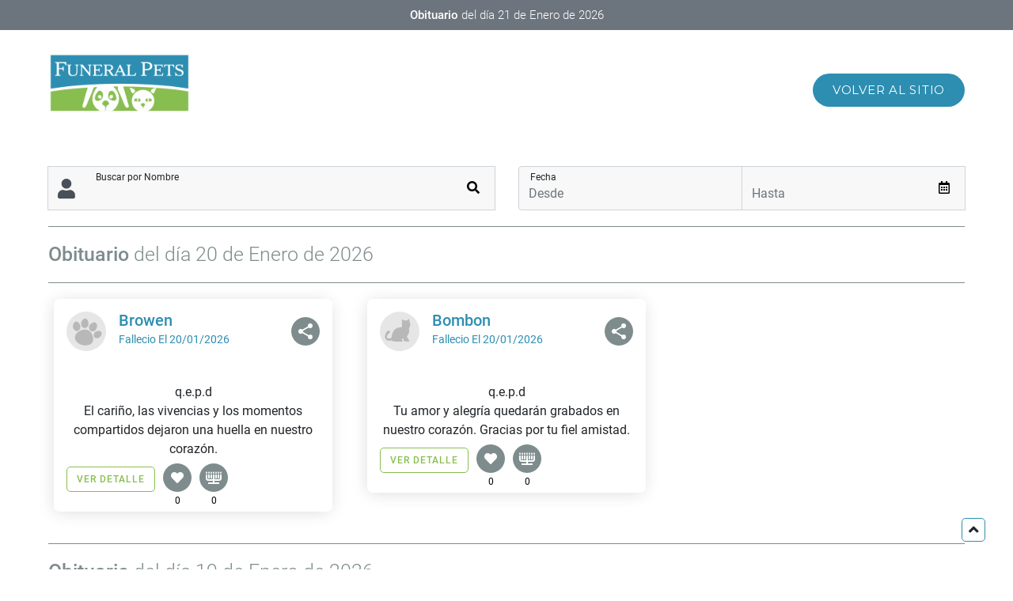

--- FILE ---
content_type: text/html; charset=UTF-8
request_url: https://obituario.funeralpets.com.ar/index.php?send=5597
body_size: 5067
content:

<!DOCTYPE html>
<html lang="en">
    <head>
        <meta charset="utf-8"/>
        <meta http-equiv="X-UA-Compatible" content="IE-edge"/>
        <meta name="viewport" content="width=device-width, initial-scale=1.0, user-scalable=no, shrink-to-fit=no">
        
        <!-- Metas SEO-->
        <meta name="description" content=""/>
        <meta name="robots" content="index,follow"/>
        <meta name="GOOGLEBOT" content="index,follow"/>
        <meta name="category" content=""/>
        <meta name="author" content=""/>
        <meta name="keywords" content=""/>
        <title>Funeral Pets | Obituario</title>
        <link rel="canonical" href="https://obituario.funeralpets.com.ar/"/>
        <link rel="dns-prefetch" href="//obituario.funeralpets.com.ar">
        
        <!-- Lang -->
        <link rel="alternate" href="https://obituario.funeralpets.com.ar/" hreflang="es-ar" />
        
        <!-- Favicon-->
        <link rel="apple-touch-icon" sizes="57x57" href="img/apple-icon-57x57.png">
        <link rel="apple-touch-icon" sizes="60x60" href="img/apple-icon-60x60.png">
        <link rel="apple-touch-icon" sizes="72x72" href="img/apple-icon-72x72.png">
        <link rel="apple-touch-icon" sizes="76x76" href="img/apple-icon-76x76.png">
        <link rel="apple-touch-icon" sizes="114x114" href="img/apple-icon-114x114.png">
        <link rel="apple-touch-icon" sizes="120x120" href="img/apple-icon-120x120.png">
        <link rel="apple-touch-icon" sizes="144x144" href="img/apple-icon-144x144.png">
        <link rel="apple-touch-icon" sizes="152x152" href="img/apple-icon-152x152.png">
        <link rel="apple-touch-icon" sizes="180x180" href="img/apple-icon-180x180.png">
        <link rel="icon" type="image/png" sizes="192x192"  href="img/android-icon-192x192.png">
        <link rel="icon" type="image/png" sizes="32x32" href="img/favicon-32x32.png">
        <link rel="icon" type="image/png" sizes="96x96" href="img/favicon-96x96.png">
        <link rel="icon" type="image/png" sizes="16x16" href="img/favicon-16x16.png">
        <link rel="manifest" href="img/manifest.json">
        <meta name="msapplication-TileColor" content="#ffffff">
        <meta name="msapplication-TileImage" content="img/ms-icon-144x144.png">
        <meta name="theme-color" content="#ffffff">
        
        <style>
            /* Insert critical css here from https://jonassebastianohlsson.com/criticalpathcssgenerator/ */
        </style>
        
        <!-- Custom Style-->
        <link href="css/min/style.min.css" rel="stylesheet"/>
        <link rel="stylesheet" href="css/datapicker.css">
        
        
        <!-- HTML5 Shim and Respond.js IE8 support of HTML5 elements and media queries--><!--[if lt IE 9]>
        <script src="https://oss.maxcdn.com/html5shiv/3.7.2/html5shiv.min.js"></script>
        <script src="https://oss.maxcdn.com/respond/1.4.2/respond.min.js"></script><![endif]-->
        
        <!-- Facebook Open Graph -->
        <meta property="og:title" content="Ver Obituario" />
        <meta property="og:type" content="" />
        <meta property="og:url" content="https://obituario.funeralpets.com.ar:443/index.php?send=5597" />
        <meta property="og:image" content="https://obituario.funeralpets.com.ar:443/index.php?send=5597img/logo.png" />
        <meta property="og:description" content="Funeral Pets - Obituario" />
        <meta property="og:site_name" content="Funeral Pets Obituario" />
        <meta property="fb:app_id" content="" />
        
        <meta name="twitter:card" property="product">
		<meta name="twitter:site" content="@">
		<meta name="twitter:creator" content="@">
		<meta name="twitter:title" content="Ver Obituario">
		<meta name="twitter:description" content="Funeral Pets - Obituario">
		<meta name="twitter:image:src" content="https://twitter.com/">
		<meta name="twitter:data1" content="">
		<meta name="twitter:label1" content="">
		
		<meta name="twitter:domain" content="">
		<meta name="twitter:app:name:iphone" content="">
		<meta name="twitter:app:name:ipad" content="">
		<meta name="twitter:app:name:googleplay" content="">
		<meta name="twitter:app:url:iphone" content="">
		<meta name="twitter:app:url:ipad" content="">
		<meta name="twitter:app:url:googleplay" content="">
		<meta name="twitter:app:id:iphone" content="">
		<meta name="twitter:app:id:ipad" content="">
		<meta name="twitter:app:id:googleplay" content="">	
        
        <!-- Google Tag Manager -->
        <script>(function(w,d,s,l,i){w[l]=w[l]||[];w[l].push({'gtm.start':
        new Date().getTime(),event:'gtm.js'});var f=d.getElementsByTagName(s)[0],
        j=d.createElement(s),dl=l!='dataLayer'?'&l='+l:'';j.async=true;j.src=
        'https://www.googletagmanager.com/gtm.js?id='+i+dl;f.parentNode.insertBefore(j,f);
        })(window,document,'script','dataLayer','GTM-XXXXXXX');</script>
        <!-- End Google Tag Manager -->
        
    </head>
    <body id="home-page">
      
        <!-- Google Tag Manager (noscript) -->
<noscript><iframe src="https://www.googletagmanager.com/ns.html?id=GTM-XXXXXXX"
height="0" width="0" style="display:none;visibility:hidden"></iframe></noscript>
<!-- End Google Tag Manager (noscript) -->        
        <header class="header">
    <div id="preheader" class="bg-secondary">
        <div class="container">
            <p class="text-first-header"><b>Obituario</b> del día 21 de Enero de 2026</p>
        </div>
    </div>
    <nav class="navbar navbar-expand-lg navbar-light">

        <div class="container">
            <a class="navbar-brand" href="home">
            <img src="img/logo.png" alt="logo" class="img-fluid">
            </a>

            <button class="navbar-toggler collapsed" type="button" data-toggle="collapse" data-target="#menu" aria-controls="menu" aria-expanded="false" aria-label="Toggle navigation">
                <span class="icon-bar"></span>
                <span class="icon-bar"></span>
                <span class="icon-bar"></span>
            </button>

            <div class="collapse navbar-collapse" id="menu">
                <ul class="navbar-nav ml-auto">
                    <li class="nav-item">
                        <a class="nav-link cta" href="https://funeralpets.com.ar/">Volver al sitio</a>
                    </li>
                </ul>
            </div>
        </div>
        
    </nav>
</header>        
        <main>
            
            <section>
                <div class="container">
                    <div class="row">
                        <div class="col-lg-6">
                            <form role="form" action="" enctype="multipart/form-data" class="needs-validation form mb-4 mb-lg-0" novalidate>
                                <label for="formNombre">Buscar por Nombre</label>
                                <div class="input-group">
                                    <div class="input-group-prepend">
                                      <div class="input-group-text left"><i class="fa fa-user"></i></div>
                                    </div>
                                    <input id="formNombre" autocomplete="off" type="text" name="nombre" class="form-control no-borders name" required placeholder="">
                                    <div class="input-group-prepend">
                                        <div class="input-group-text right">
                                            <button type="submit"><i class="fa fa-search"></i></button>
                                        </div>
                                    </div>
                                </div>
                                <div class="invalid-feedback">Campo Obligatorio</div>
                            </form>
                        </div>
                        <div class="col-lg-6">
                            <form role="form" action="" enctype="multipart/form-data" class="needs-validation form" novalidate>
                                <label for="formFecha" class="fecha">Fecha</label>
                                <div class="input-group">
                                    <input id="datepicker" autocomplete="off" type="text" name="fecha" value="" class="form-control no-borders right" required placeholder="Desde">
                                    <input id="datepicker2" autocomplete="off" type="text" name="hasta" value="" class="form-control no-borders right" required placeholder="Hasta">
                                    
                                    <div class="input-group-prepend">
                                        <div class="input-group-text right">
                                            <button type="submit"><i class="far fa-calendar-alt"></i></button>
                                        </div>
                                    </div>
                                </div>
                                <div class="invalid-feedback">Campo Obligatorio</div>
                            </form>
                        </div>
                        
                    </div>
                </div>
            </section>
            
            <section>
                <div class="container">
                    <div id="all-data">
                    	<div class="row">
	                        <div class="col text-center">
	                            <div class="see-more">
	                            		                    			<a class="btn btn-see-more" href="get-obituarios.php?send=5597&">Cargar Más</a>
	                    		</div>
	                    	</div>
	                    </div>
                    </div>
                </div>
            </section>
            
        </main>
        
        <footer>
    <div class="footer">
        <div class="container">
            <div class="row">
                <div class="col">
                    <div class="footer-container">
                        <div class="row">
                            <div class="col-sm-4">
                                <div class="logo-social">
                                    <img src="img/logo.png" alt="logo" class="img-fluid mb-3" width="200"><br>
                                    <a href="https://www.facebook.com/FuneralPetsArg/" target="_blank"><i class="fab fa-facebook"></i></a>
                                    <a href="https://www.instagram.com/funeralpetsarg/" target="_blank"><i class="fab fa-instagram"></i></a>
                                    <a href="https://twitter.com/funeralpetsarg" target="_blank"><i class="fab fa-twitter"></i></a>
                                    <a href="https://www.youtube.com/channel/UCHdII64ZCTNrzgpnNhO3alA" target="_blank"><i class="fab fa-youtube"></i></a>
                                </div>
                            </div>
                            <div class="col-sm-4">
                                <ul class="footer-list">
                                    <li><i class="fa fa-map-marker-alt"></i> Cucha Cucha 1785, CABA</li>
                                    <li><i class="fab fa-whatsapp"></i> <a href="https://api.whatsapp.com/send?phone=5491153451000" target="_blank">11-5345-1000</a></li>
                                    <li><i class="fa fa-phone-alt"></i> <a href="tel:1553451000" target="_blank"> 15-5345-1000</a></li>
                                    <li><i class="fa fa-envelope"></i> <a href="info@funeralpets.com.ar" target="_blank"> info@funteralpets.com.ar</a></li>
                                </ul>
                            </div>
                            <div class="col-sm-4">
                                
                            </div>
                        </div>
                    </div>
                </div>
            </div>
        </div>
    </div>
    <div class="rights bg-secondary">
        <div class="container">
            <div class="row">
                <div class="col text-center">
                    Copyright © 2026. Todos los derechos reservados.
                </div>
            </div>
        </div>
    </div>
</footer>


        
        <!-- Custom JS-->
<script src="js/min/script.min.js"></script>

<script>
    /* FORM VALIDATION */
    (function() {
      'use strict';
      window.addEventListener('load', function() {
        // Fetch all the forms we want to apply custom Bootstrap validation styles to
        var forms = document.getElementsByClassName('needs-validation');
        // Loop over them and prevent submission
        var validation = Array.prototype.filter.call(forms, function(form) {
          form.addEventListener('submit', function(event) {
            if (form.checkValidity() === false) {
              event.preventDefault();
              event.stopPropagation();
            }
            form.classList.add('was-validated');
          }, false);
        });
      }, false);
    })();
    
        
</script>        
        <!-- Modals -->
<div class="modal fade" id="modal-detalle" data-backdrop="static" data-keyboard="false" tabindex="-1" aria-labelledby="staticBackdropLabel" aria-hidden="true">
    <div class="modal-dialog">
        <div class="modal-content"></div>
    </div>
</div>

<!--  Mensaje a la familia -->
<div class="modal fade" id="modal-mensaje" data-backdrop="static" data-keyboard="false" tabindex="-1" aria-labelledby="staticBackdropLabel" aria-hidden="true">
    <div class="modal-dialog">
        <div class="modal-content">
            <div class="modal-header">
                <img src="img/logo.svg" alt="image">
                <button type="button" class="close" data-dismiss="modal" aria-label="Close">
                <span aria-hidden="true">&times;</span>
                </button>
            </div>
            <div class="modal-body">
                <h6 class="message-modal mb-3">Enviar mensaje a la familia:</h6>
                <form role="form" action="index.php?gracias" method="post" enctype="multipart/form-data" class="needs-validation" novalidate>
                    <div class="form-group">
                        <label for="formNombre">Nombre</label>
                        <input type="text" name="nombre" class="form-control" required placeholder="Nombre y Apellido">
                        <div class="invalid-feedback">Campo Obligatorio</div>
                    </div>
                    <div class="form-group">
                        <label for="formMensaje">Mensaje</label>
                        <textarea name="mensaje" class="form-control" required placeholder="Mensaje"></textarea>
                        <div class="invalid-feedback">Campo Obligatorio</div>
                    </div>
                    <div class="form-group">
                        <label for="formNombre">Email</label>
                        <input type="text" name="email" class="form-control" required placeholder="Email">
                        <div class="invalid-feedback">Campo Obligatorio</div>
                    </div>
                    <div class="form-group text-center">
                        <button type="submit" name="submit" class="btn btn-primary btn-block">Enviar mensaje</button>
                        <div class="fa-3x" id="loading" style="display: none;"><i class="fas fa-spinner fa-spin"></i></div>
                    </div>
                </form>
            </div>
        </div>
    </div>
</div>

<!-- gracias -->
<div class="modal fade" id="modal-gracias" data-backdrop="static" data-keyboard="false" tabindex="-1" aria-labelledby="staticBackdropLabel" aria-hidden="true">
    <div class="modal-dialog">
        <div class="modal-content">
            <div class="modal-header">
                <img src="img/logo.svg" alt="image">
                <button type="button" class="close" data-dismiss="modal" aria-label="Close">
                <span aria-hidden="true">&times;</span>
                </button>
            </div>
            <div class="modal-body">
                <h6 class="message-modal mb-3">Mensaje enviado</h6>
                <div class="alert alert-success">
                    <b>Su mensaje ha sido enviado. Le haremos llegar sus condolencias a la familia. Muchas gracias.</b>
                </div>
            </div>
        </div>
    </div>
</div>        
        <script>
            $(document).ready(function(){
                
                $( "#datepicker, #datepicker2" ).datepicker({format  : 'dd/mm/yyyy'});
                $("body").delegate(".btn-see-more", "click", function(e){
                    e.preventDefault();
                    var r = $(this).closest(".row");
                    $.post($(this).attr("href"), function(data){
                        $("#all-data").append(data);
                        r.remove();
                        initGrid();
                   	});
                });
                $(".btn-see-more").trigger("click");
            });

            $("body").delegate(".card-news .share", "click", function(e){
                if ( $(this).next('.float-social').hasClass('open') ) {
                    $('.card-news .share').next('.float-social').removeClass('open');
               	} else {
                   	$('.card-news .share').next('.float-social').removeClass('open');
                   	$(this).next('.float-social').addClass('open');
                }
            });

            $("body").delegate(".show-data", "click", function(e){
            	e.preventDefault();
                var href = $(this).attr("href");
                $.post("get-modal.php", {id : $(this).data("id")}, function(data){
                	$("#modal-detalle .modal-content").empty().append(data);
                	$("#modal-detalle").modal("show");

                	$("#modal-mensaje form").attr("action", href);
                });
            });
            
            $("body").delegate(".like", "click", function(e){
            	e.preventDefault();
                var id = $(this).data("id");
                var btn = $(this);
                $.post("set-like.php", {id : id}, function(data){
                	btn.toggleClass("active");
                	btn.find("span").empty().append(data.total);
                },'JSON');
            });
            

                $("body").delegate(".social", "click", function(e){
                	e.preventDefault();
            		var url = $(this).attr('href');
            		var w = 300;
            		var h = 300;
            		var dualScreenLeft = window.screenLeft != undefined ? window.screenLeft : screen.left;
            		var dualScreenTop = window.screenTop != undefined ? window.screenTop : screen.top;
            		var width = window.innerWidth ? window.innerWidth : document.documentElement.clientWidth ? document.documentElement.clientWidth : screen.width;
            		var height = window.innerHeight ? window.innerHeight : document.documentElement.clientHeight ? document.documentElement.clientHeight : screen.height;
            		var left = ((width / 2) - (w / 2)) + dualScreenLeft;
            		var top = ((height / 2) - (h / 2)) + dualScreenTop;
            		var newWindow = window.open(url, 'Compartir', 'scrollbars=yes, width=' + w + ', height=' + h + ', top=' + top + ', left=' + left);
            		if (window.focus) newWindow.focus();
                });
        </script>
    </body>
</html>

--- FILE ---
content_type: text/html; charset=UTF-8
request_url: https://obituario.funeralpets.com.ar/get-obituarios.php?send=5597&
body_size: 16145
content:

					<div class="row">
						<div class="col-lg-12">
							<h2 class="date-title"><b>Obituario</b> del día 20 de Enero de 2026</h2>
						</div>
                    </div>
                    <div class="row gridMasonry">
                        <div class="grid-sizer col-12 col-sm-6 col-lg-4" style="display: none;"></div>
                                                <div class="grid-item col-12 col-sm-6 col-lg-4">
                            <div class="card-news">
                                <figure>
                                    <div class="header-news-card">
                                        <div class="d-flex" style="width: 100%;">
                                        	                                            <!-- Tipo de Mascota: Default -->
                                            <img src="img/avatar-icon.svg" alt="icon" class="mr-3 img-icon">
                                                                                        
                                            <h6 class="news-title">
                                                <span style="text-transform: capitalize;">browen </span>
                                            	<br>
                                            	                                                                                            	<small>Fallecio el 20/01/2026</small>
                                            </h6>
                                        </div>
                                        <button type="button" name="compartir" class="share"><img src="img/share-icon.svg" alt="icon"></button>
                                        <ul class="float-social">
                                            <li><a href="https://www.facebook.com/sharer/sharer.php?u=https://obituario.funeralpets.com.ar//?id=9688" class="face social" data-toggle="tooltip" title="Compartir datos en Facebook">
                                                    <span class="fa-stack fa-1x">
                                                        <i class="fa fa-circle fa-stack-2x"></i>    
                                                        <i class="fab fa-facebook-f fa-stack-1x fa-inverse"></i>  
                                                    </span>
                                                </a></li>
                                            <li>
                                                <a href="https://twitter.com/home?status=https://obituario.funeralpets.com.ar//?id=9688" class="twitter social" data-toggle="tooltip" title="Compartir datos en Twitter">
                                                    <span class="fa-stack fa-1x">
                                                      <i class="fa fa-circle fa-stack-2x"></i>
                                                      <i class="fab fa-twitter fa-stack-1x fa-inverse"></i>
                                                    </span>
                                                </a>
                                            </li>
                                            <li>
                                                <a href="https://www.linkedin.com/shareArticle?mini=true&url=https://obituario.funeralpets.com.ar//?id=9688&source=LinkedIn" class="in social" data-toggle="tooltip" title="Compartir datos en Linkedin">
                                                    <span class="fa-stack fa-1x">
                                                      <i class="fa fa-circle fa-stack-2x"></i>
                                                      <i class="fab fa-linkedin-in fa-stack-1x fa-inverse"></i>
                                                    </span>
                                                </a>
                                            </li>
                                            <li>
                                                <a href="https://api.whatsapp.com/send?text=https://obituario.funeralpets.com.ar//?id=9688"  target="_blank" class="wsp" data-toggle="tooltip" title="Compartir datos en Whatsapp">
                                                    <span class="fa-stack fa-1x">
                                                      <i class="fa fa-circle fa-stack-2x"></i>
                                                      <i class="fab fa-whatsapp fa-stack-1x fa-inverse"></i>
                                                    </span>
                                                </a>
                                            </li>
                                        </ul>
                                    </div>
                                                                    </figure>
                                <figcaption class="text-center">
                                    q.e.p.d<br>
                                                                    	El cari&ntilde;o, las vivencias y los momentos compartidos dejaron una huella en nuestro coraz&oacute;n.
                                                                        <br>
                                    <div class="button-container">
                                        <a href="index.php?send=9688" data-id="9688" class="btn btn-primary show-data">Ver detalle</a>
                                        <div class="d-flex">
                                            <button type="button" name="like" class="like " data-id="9688">
                                                <i class="fa fa-heart"></i>
                                                <span>0</span>
                                            </button>
                                            <button type="button" name="like" class="like candle " data-id="9688">
                                                <i class="fas fa-menorah"></i>
                                                <span>0</span>
                                            </button>
                                        </div>
                                    </div>
                                </figcaption>
                            </div>  
                        </div>
                                                <div class="grid-item col-12 col-sm-6 col-lg-4">
                            <div class="card-news">
                                <figure>
                                    <div class="header-news-card">
                                        <div class="d-flex" style="width: 100%;">
                                        	                                            <!-- Tipo de Mascota: Gato -->
                                            <img src="img/gato-icon.svg" alt="icon" class="mr-3 img-icon">
                                                                                        
                                            <h6 class="news-title">
                                                <span style="text-transform: capitalize;">bombon </span>
                                            	<br>
                                            	                                                                                            	<small>Fallecio el 20/01/2026</small>
                                            </h6>
                                        </div>
                                        <button type="button" name="compartir" class="share"><img src="img/share-icon.svg" alt="icon"></button>
                                        <ul class="float-social">
                                            <li><a href="https://www.facebook.com/sharer/sharer.php?u=https://obituario.funeralpets.com.ar//?id=9689" class="face social" data-toggle="tooltip" title="Compartir datos en Facebook">
                                                    <span class="fa-stack fa-1x">
                                                        <i class="fa fa-circle fa-stack-2x"></i>    
                                                        <i class="fab fa-facebook-f fa-stack-1x fa-inverse"></i>  
                                                    </span>
                                                </a></li>
                                            <li>
                                                <a href="https://twitter.com/home?status=https://obituario.funeralpets.com.ar//?id=9689" class="twitter social" data-toggle="tooltip" title="Compartir datos en Twitter">
                                                    <span class="fa-stack fa-1x">
                                                      <i class="fa fa-circle fa-stack-2x"></i>
                                                      <i class="fab fa-twitter fa-stack-1x fa-inverse"></i>
                                                    </span>
                                                </a>
                                            </li>
                                            <li>
                                                <a href="https://www.linkedin.com/shareArticle?mini=true&url=https://obituario.funeralpets.com.ar//?id=9689&source=LinkedIn" class="in social" data-toggle="tooltip" title="Compartir datos en Linkedin">
                                                    <span class="fa-stack fa-1x">
                                                      <i class="fa fa-circle fa-stack-2x"></i>
                                                      <i class="fab fa-linkedin-in fa-stack-1x fa-inverse"></i>
                                                    </span>
                                                </a>
                                            </li>
                                            <li>
                                                <a href="https://api.whatsapp.com/send?text=https://obituario.funeralpets.com.ar//?id=9689"  target="_blank" class="wsp" data-toggle="tooltip" title="Compartir datos en Whatsapp">
                                                    <span class="fa-stack fa-1x">
                                                      <i class="fa fa-circle fa-stack-2x"></i>
                                                      <i class="fab fa-whatsapp fa-stack-1x fa-inverse"></i>
                                                    </span>
                                                </a>
                                            </li>
                                        </ul>
                                    </div>
                                                                    </figure>
                                <figcaption class="text-center">
                                    q.e.p.d<br>
                                                                        Tu amor y alegr&iacute;a quedar&aacute;n grabados en nuestro coraz&oacute;n. Gracias por tu fiel amistad.
                                                                        <br>
                                    <div class="button-container">
                                        <a href="index.php?send=9689" data-id="9689" class="btn btn-primary show-data">Ver detalle</a>
                                        <div class="d-flex">
                                            <button type="button" name="like" class="like " data-id="9689">
                                                <i class="fa fa-heart"></i>
                                                <span>0</span>
                                            </button>
                                            <button type="button" name="like" class="like candle " data-id="9689">
                                                <i class="fas fa-menorah"></i>
                                                <span>0</span>
                                            </button>
                                        </div>
                                    </div>
                                </figcaption>
                            </div>  
                        </div>
                                            </div>
                    
                    
					<div class="row">
						<div class="col-lg-12">
							<h2 class="date-title"><b>Obituario</b> del día 19 de Enero de 2026</h2>
						</div>
                    </div>
                    <div class="row gridMasonry">
                        <div class="grid-sizer col-12 col-sm-6 col-lg-4" style="display: none;"></div>
                                                <div class="grid-item col-12 col-sm-6 col-lg-4">
                            <div class="card-news">
                                <figure>
                                    <div class="header-news-card">
                                        <div class="d-flex" style="width: 100%;">
                                        	                                            <!-- Tipo de Mascota: Gato -->
                                            <img src="img/gato-icon.svg" alt="icon" class="mr-3 img-icon">
                                                                                        
                                            <h6 class="news-title">
                                                <span style="text-transform: capitalize;">milo </span>
                                            	<br>
                                            	                                                                                            	<small>Fallecio el 19/01/2026</small>
                                            </h6>
                                        </div>
                                        <button type="button" name="compartir" class="share"><img src="img/share-icon.svg" alt="icon"></button>
                                        <ul class="float-social">
                                            <li><a href="https://www.facebook.com/sharer/sharer.php?u=https://obituario.funeralpets.com.ar//?id=9681" class="face social" data-toggle="tooltip" title="Compartir datos en Facebook">
                                                    <span class="fa-stack fa-1x">
                                                        <i class="fa fa-circle fa-stack-2x"></i>    
                                                        <i class="fab fa-facebook-f fa-stack-1x fa-inverse"></i>  
                                                    </span>
                                                </a></li>
                                            <li>
                                                <a href="https://twitter.com/home?status=https://obituario.funeralpets.com.ar//?id=9681" class="twitter social" data-toggle="tooltip" title="Compartir datos en Twitter">
                                                    <span class="fa-stack fa-1x">
                                                      <i class="fa fa-circle fa-stack-2x"></i>
                                                      <i class="fab fa-twitter fa-stack-1x fa-inverse"></i>
                                                    </span>
                                                </a>
                                            </li>
                                            <li>
                                                <a href="https://www.linkedin.com/shareArticle?mini=true&url=https://obituario.funeralpets.com.ar//?id=9681&source=LinkedIn" class="in social" data-toggle="tooltip" title="Compartir datos en Linkedin">
                                                    <span class="fa-stack fa-1x">
                                                      <i class="fa fa-circle fa-stack-2x"></i>
                                                      <i class="fab fa-linkedin-in fa-stack-1x fa-inverse"></i>
                                                    </span>
                                                </a>
                                            </li>
                                            <li>
                                                <a href="https://api.whatsapp.com/send?text=https://obituario.funeralpets.com.ar//?id=9681"  target="_blank" class="wsp" data-toggle="tooltip" title="Compartir datos en Whatsapp">
                                                    <span class="fa-stack fa-1x">
                                                      <i class="fa fa-circle fa-stack-2x"></i>
                                                      <i class="fab fa-whatsapp fa-stack-1x fa-inverse"></i>
                                                    </span>
                                                </a>
                                            </li>
                                        </ul>
                                    </div>
                                                                    </figure>
                                <figcaption class="text-center">
                                    q.e.p.d<br>
                                                                        Nos regalaste compa&ntilde;&iacute;a y amor incondicional. Por eso, honraremos tu vida por siempre.
                                                                        <br>
                                    <div class="button-container">
                                        <a href="index.php?send=9681" data-id="9681" class="btn btn-primary show-data">Ver detalle</a>
                                        <div class="d-flex">
                                            <button type="button" name="like" class="like " data-id="9681">
                                                <i class="fa fa-heart"></i>
                                                <span>0</span>
                                            </button>
                                            <button type="button" name="like" class="like candle " data-id="9681">
                                                <i class="fas fa-menorah"></i>
                                                <span>0</span>
                                            </button>
                                        </div>
                                    </div>
                                </figcaption>
                            </div>  
                        </div>
                                                <div class="grid-item col-12 col-sm-6 col-lg-4">
                            <div class="card-news">
                                <figure>
                                    <div class="header-news-card">
                                        <div class="d-flex" style="width: 100%;">
                                        	                                            <!-- Tipo de Mascota: Default -->
                                            <img src="img/avatar-icon.svg" alt="icon" class="mr-3 img-icon">
                                                                                        
                                            <h6 class="news-title">
                                                <span style="text-transform: capitalize;">luna </span>
                                            	<br>
                                            	                                                                                            	<small>Fallecio el 19/01/2026</small>
                                            </h6>
                                        </div>
                                        <button type="button" name="compartir" class="share"><img src="img/share-icon.svg" alt="icon"></button>
                                        <ul class="float-social">
                                            <li><a href="https://www.facebook.com/sharer/sharer.php?u=https://obituario.funeralpets.com.ar//?id=9682" class="face social" data-toggle="tooltip" title="Compartir datos en Facebook">
                                                    <span class="fa-stack fa-1x">
                                                        <i class="fa fa-circle fa-stack-2x"></i>    
                                                        <i class="fab fa-facebook-f fa-stack-1x fa-inverse"></i>  
                                                    </span>
                                                </a></li>
                                            <li>
                                                <a href="https://twitter.com/home?status=https://obituario.funeralpets.com.ar//?id=9682" class="twitter social" data-toggle="tooltip" title="Compartir datos en Twitter">
                                                    <span class="fa-stack fa-1x">
                                                      <i class="fa fa-circle fa-stack-2x"></i>
                                                      <i class="fab fa-twitter fa-stack-1x fa-inverse"></i>
                                                    </span>
                                                </a>
                                            </li>
                                            <li>
                                                <a href="https://www.linkedin.com/shareArticle?mini=true&url=https://obituario.funeralpets.com.ar//?id=9682&source=LinkedIn" class="in social" data-toggle="tooltip" title="Compartir datos en Linkedin">
                                                    <span class="fa-stack fa-1x">
                                                      <i class="fa fa-circle fa-stack-2x"></i>
                                                      <i class="fab fa-linkedin-in fa-stack-1x fa-inverse"></i>
                                                    </span>
                                                </a>
                                            </li>
                                            <li>
                                                <a href="https://api.whatsapp.com/send?text=https://obituario.funeralpets.com.ar//?id=9682"  target="_blank" class="wsp" data-toggle="tooltip" title="Compartir datos en Whatsapp">
                                                    <span class="fa-stack fa-1x">
                                                      <i class="fa fa-circle fa-stack-2x"></i>
                                                      <i class="fab fa-whatsapp fa-stack-1x fa-inverse"></i>
                                                    </span>
                                                </a>
                                            </li>
                                        </ul>
                                    </div>
                                                                    </figure>
                                <figcaption class="text-center">
                                    q.e.p.d<br>
                                                                    	El cari&ntilde;o, las vivencias y los momentos compartidos dejaron una huella en nuestro coraz&oacute;n.
                                                                        <br>
                                    <div class="button-container">
                                        <a href="index.php?send=9682" data-id="9682" class="btn btn-primary show-data">Ver detalle</a>
                                        <div class="d-flex">
                                            <button type="button" name="like" class="like " data-id="9682">
                                                <i class="fa fa-heart"></i>
                                                <span>0</span>
                                            </button>
                                            <button type="button" name="like" class="like candle " data-id="9682">
                                                <i class="fas fa-menorah"></i>
                                                <span>0</span>
                                            </button>
                                        </div>
                                    </div>
                                </figcaption>
                            </div>  
                        </div>
                                                <div class="grid-item col-12 col-sm-6 col-lg-4">
                            <div class="card-news">
                                <figure>
                                    <div class="header-news-card">
                                        <div class="d-flex" style="width: 100%;">
                                        	                                            <!-- Tipo de Mascota: Default -->
                                            <img src="img/avatar-icon.svg" alt="icon" class="mr-3 img-icon">
                                                                                        
                                            <h6 class="news-title">
                                                <span style="text-transform: capitalize;">frida </span>
                                            	<br>
                                            	                                                                                            	<small>Fallecio el 19/01/2026</small>
                                            </h6>
                                        </div>
                                        <button type="button" name="compartir" class="share"><img src="img/share-icon.svg" alt="icon"></button>
                                        <ul class="float-social">
                                            <li><a href="https://www.facebook.com/sharer/sharer.php?u=https://obituario.funeralpets.com.ar//?id=9684" class="face social" data-toggle="tooltip" title="Compartir datos en Facebook">
                                                    <span class="fa-stack fa-1x">
                                                        <i class="fa fa-circle fa-stack-2x"></i>    
                                                        <i class="fab fa-facebook-f fa-stack-1x fa-inverse"></i>  
                                                    </span>
                                                </a></li>
                                            <li>
                                                <a href="https://twitter.com/home?status=https://obituario.funeralpets.com.ar//?id=9684" class="twitter social" data-toggle="tooltip" title="Compartir datos en Twitter">
                                                    <span class="fa-stack fa-1x">
                                                      <i class="fa fa-circle fa-stack-2x"></i>
                                                      <i class="fab fa-twitter fa-stack-1x fa-inverse"></i>
                                                    </span>
                                                </a>
                                            </li>
                                            <li>
                                                <a href="https://www.linkedin.com/shareArticle?mini=true&url=https://obituario.funeralpets.com.ar//?id=9684&source=LinkedIn" class="in social" data-toggle="tooltip" title="Compartir datos en Linkedin">
                                                    <span class="fa-stack fa-1x">
                                                      <i class="fa fa-circle fa-stack-2x"></i>
                                                      <i class="fab fa-linkedin-in fa-stack-1x fa-inverse"></i>
                                                    </span>
                                                </a>
                                            </li>
                                            <li>
                                                <a href="https://api.whatsapp.com/send?text=https://obituario.funeralpets.com.ar//?id=9684"  target="_blank" class="wsp" data-toggle="tooltip" title="Compartir datos en Whatsapp">
                                                    <span class="fa-stack fa-1x">
                                                      <i class="fa fa-circle fa-stack-2x"></i>
                                                      <i class="fab fa-whatsapp fa-stack-1x fa-inverse"></i>
                                                    </span>
                                                </a>
                                            </li>
                                        </ul>
                                    </div>
                                                                    </figure>
                                <figcaption class="text-center">
                                    q.e.p.d<br>
                                                                        Tu amor y alegr&iacute;a quedar&aacute;n grabados en nuestro coraz&oacute;n. Gracias por tu fiel amistad.
                                                                        <br>
                                    <div class="button-container">
                                        <a href="index.php?send=9684" data-id="9684" class="btn btn-primary show-data">Ver detalle</a>
                                        <div class="d-flex">
                                            <button type="button" name="like" class="like " data-id="9684">
                                                <i class="fa fa-heart"></i>
                                                <span>0</span>
                                            </button>
                                            <button type="button" name="like" class="like candle " data-id="9684">
                                                <i class="fas fa-menorah"></i>
                                                <span>0</span>
                                            </button>
                                        </div>
                                    </div>
                                </figcaption>
                            </div>  
                        </div>
                                            </div>
                    
                    
					<div class="row">
						<div class="col-lg-12">
							<h2 class="date-title"><b>Obituario</b> del día 17 de Enero de 2026</h2>
						</div>
                    </div>
                    <div class="row gridMasonry">
                        <div class="grid-sizer col-12 col-sm-6 col-lg-4" style="display: none;"></div>
                                                <div class="grid-item col-12 col-sm-6 col-lg-4">
                            <div class="card-news">
                                <figure>
                                    <div class="header-news-card">
                                        <div class="d-flex" style="width: 100%;">
                                        	                                            <!-- Tipo de Mascota: Perro -->
                                            <img src="img/perro-icon.svg" alt="icon" class="mr-3 img-icon">
                                                                                        
                                            <h6 class="news-title">
                                                <span style="text-transform: capitalize;">uma </span>
                                            	<br>
                                            	                                                                                            	<small>Fallecio el 17/01/2026</small>
                                            </h6>
                                        </div>
                                        <button type="button" name="compartir" class="share"><img src="img/share-icon.svg" alt="icon"></button>
                                        <ul class="float-social">
                                            <li><a href="https://www.facebook.com/sharer/sharer.php?u=https://obituario.funeralpets.com.ar//?id=9678" class="face social" data-toggle="tooltip" title="Compartir datos en Facebook">
                                                    <span class="fa-stack fa-1x">
                                                        <i class="fa fa-circle fa-stack-2x"></i>    
                                                        <i class="fab fa-facebook-f fa-stack-1x fa-inverse"></i>  
                                                    </span>
                                                </a></li>
                                            <li>
                                                <a href="https://twitter.com/home?status=https://obituario.funeralpets.com.ar//?id=9678" class="twitter social" data-toggle="tooltip" title="Compartir datos en Twitter">
                                                    <span class="fa-stack fa-1x">
                                                      <i class="fa fa-circle fa-stack-2x"></i>
                                                      <i class="fab fa-twitter fa-stack-1x fa-inverse"></i>
                                                    </span>
                                                </a>
                                            </li>
                                            <li>
                                                <a href="https://www.linkedin.com/shareArticle?mini=true&url=https://obituario.funeralpets.com.ar//?id=9678&source=LinkedIn" class="in social" data-toggle="tooltip" title="Compartir datos en Linkedin">
                                                    <span class="fa-stack fa-1x">
                                                      <i class="fa fa-circle fa-stack-2x"></i>
                                                      <i class="fab fa-linkedin-in fa-stack-1x fa-inverse"></i>
                                                    </span>
                                                </a>
                                            </li>
                                            <li>
                                                <a href="https://api.whatsapp.com/send?text=https://obituario.funeralpets.com.ar//?id=9678"  target="_blank" class="wsp" data-toggle="tooltip" title="Compartir datos en Whatsapp">
                                                    <span class="fa-stack fa-1x">
                                                      <i class="fa fa-circle fa-stack-2x"></i>
                                                      <i class="fab fa-whatsapp fa-stack-1x fa-inverse"></i>
                                                    </span>
                                                </a>
                                            </li>
                                        </ul>
                                    </div>
                                                                    </figure>
                                <figcaption class="text-center">
                                    q.e.p.d<br>
                                                                        Nos regalaste compa&ntilde;&iacute;a y amor incondicional. Por eso, honraremos tu vida por siempre.
                                                                        <br>
                                    <div class="button-container">
                                        <a href="index.php?send=9678" data-id="9678" class="btn btn-primary show-data">Ver detalle</a>
                                        <div class="d-flex">
                                            <button type="button" name="like" class="like " data-id="9678">
                                                <i class="fa fa-heart"></i>
                                                <span>0</span>
                                            </button>
                                            <button type="button" name="like" class="like candle " data-id="9678">
                                                <i class="fas fa-menorah"></i>
                                                <span>0</span>
                                            </button>
                                        </div>
                                    </div>
                                </figcaption>
                            </div>  
                        </div>
                                            </div>
                    
                    
					<div class="row">
						<div class="col-lg-12">
							<h2 class="date-title"><b>Obituario</b> del día 15 de Enero de 2026</h2>
						</div>
                    </div>
                    <div class="row gridMasonry">
                        <div class="grid-sizer col-12 col-sm-6 col-lg-4" style="display: none;"></div>
                                                <div class="grid-item col-12 col-sm-6 col-lg-4">
                            <div class="card-news">
                                <figure>
                                    <div class="header-news-card">
                                        <div class="d-flex" style="width: 100%;">
                                        	                                            <!-- Tipo de Mascota: Perro -->
                                            <img src="img/perro-icon.svg" alt="icon" class="mr-3 img-icon">
                                                                                        
                                            <h6 class="news-title">
                                                <span style="text-transform: capitalize;">cookie </span>
                                            	<br>
                                            	                                                                                            	<small>Fallecio el 15/01/2026</small>
                                            </h6>
                                        </div>
                                        <button type="button" name="compartir" class="share"><img src="img/share-icon.svg" alt="icon"></button>
                                        <ul class="float-social">
                                            <li><a href="https://www.facebook.com/sharer/sharer.php?u=https://obituario.funeralpets.com.ar//?id=9673" class="face social" data-toggle="tooltip" title="Compartir datos en Facebook">
                                                    <span class="fa-stack fa-1x">
                                                        <i class="fa fa-circle fa-stack-2x"></i>    
                                                        <i class="fab fa-facebook-f fa-stack-1x fa-inverse"></i>  
                                                    </span>
                                                </a></li>
                                            <li>
                                                <a href="https://twitter.com/home?status=https://obituario.funeralpets.com.ar//?id=9673" class="twitter social" data-toggle="tooltip" title="Compartir datos en Twitter">
                                                    <span class="fa-stack fa-1x">
                                                      <i class="fa fa-circle fa-stack-2x"></i>
                                                      <i class="fab fa-twitter fa-stack-1x fa-inverse"></i>
                                                    </span>
                                                </a>
                                            </li>
                                            <li>
                                                <a href="https://www.linkedin.com/shareArticle?mini=true&url=https://obituario.funeralpets.com.ar//?id=9673&source=LinkedIn" class="in social" data-toggle="tooltip" title="Compartir datos en Linkedin">
                                                    <span class="fa-stack fa-1x">
                                                      <i class="fa fa-circle fa-stack-2x"></i>
                                                      <i class="fab fa-linkedin-in fa-stack-1x fa-inverse"></i>
                                                    </span>
                                                </a>
                                            </li>
                                            <li>
                                                <a href="https://api.whatsapp.com/send?text=https://obituario.funeralpets.com.ar//?id=9673"  target="_blank" class="wsp" data-toggle="tooltip" title="Compartir datos en Whatsapp">
                                                    <span class="fa-stack fa-1x">
                                                      <i class="fa fa-circle fa-stack-2x"></i>
                                                      <i class="fab fa-whatsapp fa-stack-1x fa-inverse"></i>
                                                    </span>
                                                </a>
                                            </li>
                                        </ul>
                                    </div>
                                                                    </figure>
                                <figcaption class="text-center">
                                    q.e.p.d<br>
                                                                    	El cari&ntilde;o, las vivencias y los momentos compartidos dejaron una huella en nuestro coraz&oacute;n.
                                                                        <br>
                                    <div class="button-container">
                                        <a href="index.php?send=9673" data-id="9673" class="btn btn-primary show-data">Ver detalle</a>
                                        <div class="d-flex">
                                            <button type="button" name="like" class="like " data-id="9673">
                                                <i class="fa fa-heart"></i>
                                                <span>0</span>
                                            </button>
                                            <button type="button" name="like" class="like candle " data-id="9673">
                                                <i class="fas fa-menorah"></i>
                                                <span>0</span>
                                            </button>
                                        </div>
                                    </div>
                                </figcaption>
                            </div>  
                        </div>
                                                <div class="grid-item col-12 col-sm-6 col-lg-4">
                            <div class="card-news">
                                <figure>
                                    <div class="header-news-card">
                                        <div class="d-flex" style="width: 100%;">
                                        	                                            <!-- Tipo de Mascota: Default -->
                                            <img src="img/avatar-icon.svg" alt="icon" class="mr-3 img-icon">
                                                                                        
                                            <h6 class="news-title">
                                                <span style="text-transform: capitalize;">mia </span>
                                            	<br>
                                            	                                                                                            	<small>Fallecio el 15/01/2026</small>
                                            </h6>
                                        </div>
                                        <button type="button" name="compartir" class="share"><img src="img/share-icon.svg" alt="icon"></button>
                                        <ul class="float-social">
                                            <li><a href="https://www.facebook.com/sharer/sharer.php?u=https://obituario.funeralpets.com.ar//?id=9674" class="face social" data-toggle="tooltip" title="Compartir datos en Facebook">
                                                    <span class="fa-stack fa-1x">
                                                        <i class="fa fa-circle fa-stack-2x"></i>    
                                                        <i class="fab fa-facebook-f fa-stack-1x fa-inverse"></i>  
                                                    </span>
                                                </a></li>
                                            <li>
                                                <a href="https://twitter.com/home?status=https://obituario.funeralpets.com.ar//?id=9674" class="twitter social" data-toggle="tooltip" title="Compartir datos en Twitter">
                                                    <span class="fa-stack fa-1x">
                                                      <i class="fa fa-circle fa-stack-2x"></i>
                                                      <i class="fab fa-twitter fa-stack-1x fa-inverse"></i>
                                                    </span>
                                                </a>
                                            </li>
                                            <li>
                                                <a href="https://www.linkedin.com/shareArticle?mini=true&url=https://obituario.funeralpets.com.ar//?id=9674&source=LinkedIn" class="in social" data-toggle="tooltip" title="Compartir datos en Linkedin">
                                                    <span class="fa-stack fa-1x">
                                                      <i class="fa fa-circle fa-stack-2x"></i>
                                                      <i class="fab fa-linkedin-in fa-stack-1x fa-inverse"></i>
                                                    </span>
                                                </a>
                                            </li>
                                            <li>
                                                <a href="https://api.whatsapp.com/send?text=https://obituario.funeralpets.com.ar//?id=9674"  target="_blank" class="wsp" data-toggle="tooltip" title="Compartir datos en Whatsapp">
                                                    <span class="fa-stack fa-1x">
                                                      <i class="fa fa-circle fa-stack-2x"></i>
                                                      <i class="fab fa-whatsapp fa-stack-1x fa-inverse"></i>
                                                    </span>
                                                </a>
                                            </li>
                                        </ul>
                                    </div>
                                                                    </figure>
                                <figcaption class="text-center">
                                    q.e.p.d<br>
                                                                        Tu amor y alegr&iacute;a quedar&aacute;n grabados en nuestro coraz&oacute;n. Gracias por tu fiel amistad.
                                                                        <br>
                                    <div class="button-container">
                                        <a href="index.php?send=9674" data-id="9674" class="btn btn-primary show-data">Ver detalle</a>
                                        <div class="d-flex">
                                            <button type="button" name="like" class="like " data-id="9674">
                                                <i class="fa fa-heart"></i>
                                                <span>0</span>
                                            </button>
                                            <button type="button" name="like" class="like candle " data-id="9674">
                                                <i class="fas fa-menorah"></i>
                                                <span>0</span>
                                            </button>
                                        </div>
                                    </div>
                                </figcaption>
                            </div>  
                        </div>
                                                <div class="grid-item col-12 col-sm-6 col-lg-4">
                            <div class="card-news">
                                <figure>
                                    <div class="header-news-card">
                                        <div class="d-flex" style="width: 100%;">
                                        	                                            <!-- Tipo de Mascota: Default -->
                                            <img src="img/avatar-icon.svg" alt="icon" class="mr-3 img-icon">
                                                                                        
                                            <h6 class="news-title">
                                                <span style="text-transform: capitalize;">violeta </span>
                                            	<br>
                                            	                                                                                            	<small>Fallecio el 15/01/2026</small>
                                            </h6>
                                        </div>
                                        <button type="button" name="compartir" class="share"><img src="img/share-icon.svg" alt="icon"></button>
                                        <ul class="float-social">
                                            <li><a href="https://www.facebook.com/sharer/sharer.php?u=https://obituario.funeralpets.com.ar//?id=9675" class="face social" data-toggle="tooltip" title="Compartir datos en Facebook">
                                                    <span class="fa-stack fa-1x">
                                                        <i class="fa fa-circle fa-stack-2x"></i>    
                                                        <i class="fab fa-facebook-f fa-stack-1x fa-inverse"></i>  
                                                    </span>
                                                </a></li>
                                            <li>
                                                <a href="https://twitter.com/home?status=https://obituario.funeralpets.com.ar//?id=9675" class="twitter social" data-toggle="tooltip" title="Compartir datos en Twitter">
                                                    <span class="fa-stack fa-1x">
                                                      <i class="fa fa-circle fa-stack-2x"></i>
                                                      <i class="fab fa-twitter fa-stack-1x fa-inverse"></i>
                                                    </span>
                                                </a>
                                            </li>
                                            <li>
                                                <a href="https://www.linkedin.com/shareArticle?mini=true&url=https://obituario.funeralpets.com.ar//?id=9675&source=LinkedIn" class="in social" data-toggle="tooltip" title="Compartir datos en Linkedin">
                                                    <span class="fa-stack fa-1x">
                                                      <i class="fa fa-circle fa-stack-2x"></i>
                                                      <i class="fab fa-linkedin-in fa-stack-1x fa-inverse"></i>
                                                    </span>
                                                </a>
                                            </li>
                                            <li>
                                                <a href="https://api.whatsapp.com/send?text=https://obituario.funeralpets.com.ar//?id=9675"  target="_blank" class="wsp" data-toggle="tooltip" title="Compartir datos en Whatsapp">
                                                    <span class="fa-stack fa-1x">
                                                      <i class="fa fa-circle fa-stack-2x"></i>
                                                      <i class="fab fa-whatsapp fa-stack-1x fa-inverse"></i>
                                                    </span>
                                                </a>
                                            </li>
                                        </ul>
                                    </div>
                                                                    </figure>
                                <figcaption class="text-center">
                                    q.e.p.d<br>
                                                                        Nos regalaste compa&ntilde;&iacute;a y amor incondicional. Por eso, honraremos tu vida por siempre.
                                                                        <br>
                                    <div class="button-container">
                                        <a href="index.php?send=9675" data-id="9675" class="btn btn-primary show-data">Ver detalle</a>
                                        <div class="d-flex">
                                            <button type="button" name="like" class="like " data-id="9675">
                                                <i class="fa fa-heart"></i>
                                                <span>0</span>
                                            </button>
                                            <button type="button" name="like" class="like candle " data-id="9675">
                                                <i class="fas fa-menorah"></i>
                                                <span>0</span>
                                            </button>
                                        </div>
                                    </div>
                                </figcaption>
                            </div>  
                        </div>
                                                <div class="grid-item col-12 col-sm-6 col-lg-4">
                            <div class="card-news">
                                <figure>
                                    <div class="header-news-card">
                                        <div class="d-flex" style="width: 100%;">
                                        	                                            <!-- Tipo de Mascota: Gato -->
                                            <img src="img/gato-icon.svg" alt="icon" class="mr-3 img-icon">
                                                                                        
                                            <h6 class="news-title">
                                                <span style="text-transform: capitalize;">catu </span>
                                            	<br>
                                            	                                                                                            	<small>Fallecio el 15/01/2026</small>
                                            </h6>
                                        </div>
                                        <button type="button" name="compartir" class="share"><img src="img/share-icon.svg" alt="icon"></button>
                                        <ul class="float-social">
                                            <li><a href="https://www.facebook.com/sharer/sharer.php?u=https://obituario.funeralpets.com.ar//?id=9676" class="face social" data-toggle="tooltip" title="Compartir datos en Facebook">
                                                    <span class="fa-stack fa-1x">
                                                        <i class="fa fa-circle fa-stack-2x"></i>    
                                                        <i class="fab fa-facebook-f fa-stack-1x fa-inverse"></i>  
                                                    </span>
                                                </a></li>
                                            <li>
                                                <a href="https://twitter.com/home?status=https://obituario.funeralpets.com.ar//?id=9676" class="twitter social" data-toggle="tooltip" title="Compartir datos en Twitter">
                                                    <span class="fa-stack fa-1x">
                                                      <i class="fa fa-circle fa-stack-2x"></i>
                                                      <i class="fab fa-twitter fa-stack-1x fa-inverse"></i>
                                                    </span>
                                                </a>
                                            </li>
                                            <li>
                                                <a href="https://www.linkedin.com/shareArticle?mini=true&url=https://obituario.funeralpets.com.ar//?id=9676&source=LinkedIn" class="in social" data-toggle="tooltip" title="Compartir datos en Linkedin">
                                                    <span class="fa-stack fa-1x">
                                                      <i class="fa fa-circle fa-stack-2x"></i>
                                                      <i class="fab fa-linkedin-in fa-stack-1x fa-inverse"></i>
                                                    </span>
                                                </a>
                                            </li>
                                            <li>
                                                <a href="https://api.whatsapp.com/send?text=https://obituario.funeralpets.com.ar//?id=9676"  target="_blank" class="wsp" data-toggle="tooltip" title="Compartir datos en Whatsapp">
                                                    <span class="fa-stack fa-1x">
                                                      <i class="fa fa-circle fa-stack-2x"></i>
                                                      <i class="fab fa-whatsapp fa-stack-1x fa-inverse"></i>
                                                    </span>
                                                </a>
                                            </li>
                                        </ul>
                                    </div>
                                                                    </figure>
                                <figcaption class="text-center">
                                    q.e.p.d<br>
                                                                    	El cari&ntilde;o, las vivencias y los momentos compartidos dejaron una huella en nuestro coraz&oacute;n.
                                                                        <br>
                                    <div class="button-container">
                                        <a href="index.php?send=9676" data-id="9676" class="btn btn-primary show-data">Ver detalle</a>
                                        <div class="d-flex">
                                            <button type="button" name="like" class="like " data-id="9676">
                                                <i class="fa fa-heart"></i>
                                                <span>0</span>
                                            </button>
                                            <button type="button" name="like" class="like candle " data-id="9676">
                                                <i class="fas fa-menorah"></i>
                                                <span>0</span>
                                            </button>
                                        </div>
                                    </div>
                                </figcaption>
                            </div>  
                        </div>
                                            </div>
                    
                    
					<div class="row">
						<div class="col-lg-12">
							<h2 class="date-title"><b>Obituario</b> del día 13 de Enero de 2026</h2>
						</div>
                    </div>
                    <div class="row gridMasonry">
                        <div class="grid-sizer col-12 col-sm-6 col-lg-4" style="display: none;"></div>
                                                <div class="grid-item col-12 col-sm-6 col-lg-4">
                            <div class="card-news">
                                <figure>
                                    <div class="header-news-card">
                                        <div class="d-flex" style="width: 100%;">
                                        	                                            <!-- Tipo de Mascota: Default -->
                                            <img src="img/avatar-icon.svg" alt="icon" class="mr-3 img-icon">
                                                                                        
                                            <h6 class="news-title">
                                                <span style="text-transform: capitalize;">ito </span>
                                            	<br>
                                            	                                                                                            	<small>Fallecio el 13/01/2026</small>
                                            </h6>
                                        </div>
                                        <button type="button" name="compartir" class="share"><img src="img/share-icon.svg" alt="icon"></button>
                                        <ul class="float-social">
                                            <li><a href="https://www.facebook.com/sharer/sharer.php?u=https://obituario.funeralpets.com.ar//?id=9666" class="face social" data-toggle="tooltip" title="Compartir datos en Facebook">
                                                    <span class="fa-stack fa-1x">
                                                        <i class="fa fa-circle fa-stack-2x"></i>    
                                                        <i class="fab fa-facebook-f fa-stack-1x fa-inverse"></i>  
                                                    </span>
                                                </a></li>
                                            <li>
                                                <a href="https://twitter.com/home?status=https://obituario.funeralpets.com.ar//?id=9666" class="twitter social" data-toggle="tooltip" title="Compartir datos en Twitter">
                                                    <span class="fa-stack fa-1x">
                                                      <i class="fa fa-circle fa-stack-2x"></i>
                                                      <i class="fab fa-twitter fa-stack-1x fa-inverse"></i>
                                                    </span>
                                                </a>
                                            </li>
                                            <li>
                                                <a href="https://www.linkedin.com/shareArticle?mini=true&url=https://obituario.funeralpets.com.ar//?id=9666&source=LinkedIn" class="in social" data-toggle="tooltip" title="Compartir datos en Linkedin">
                                                    <span class="fa-stack fa-1x">
                                                      <i class="fa fa-circle fa-stack-2x"></i>
                                                      <i class="fab fa-linkedin-in fa-stack-1x fa-inverse"></i>
                                                    </span>
                                                </a>
                                            </li>
                                            <li>
                                                <a href="https://api.whatsapp.com/send?text=https://obituario.funeralpets.com.ar//?id=9666"  target="_blank" class="wsp" data-toggle="tooltip" title="Compartir datos en Whatsapp">
                                                    <span class="fa-stack fa-1x">
                                                      <i class="fa fa-circle fa-stack-2x"></i>
                                                      <i class="fab fa-whatsapp fa-stack-1x fa-inverse"></i>
                                                    </span>
                                                </a>
                                            </li>
                                        </ul>
                                    </div>
                                                                    </figure>
                                <figcaption class="text-center">
                                    q.e.p.d<br>
                                                                        Tu amor y alegr&iacute;a quedar&aacute;n grabados en nuestro coraz&oacute;n. Gracias por tu fiel amistad.
                                                                        <br>
                                    <div class="button-container">
                                        <a href="index.php?send=9666" data-id="9666" class="btn btn-primary show-data">Ver detalle</a>
                                        <div class="d-flex">
                                            <button type="button" name="like" class="like " data-id="9666">
                                                <i class="fa fa-heart"></i>
                                                <span>0</span>
                                            </button>
                                            <button type="button" name="like" class="like candle " data-id="9666">
                                                <i class="fas fa-menorah"></i>
                                                <span>0</span>
                                            </button>
                                        </div>
                                    </div>
                                </figcaption>
                            </div>  
                        </div>
                                                <div class="grid-item col-12 col-sm-6 col-lg-4">
                            <div class="card-news">
                                <figure>
                                    <div class="header-news-card">
                                        <div class="d-flex" style="width: 100%;">
                                        	                                            <!-- Tipo de Mascota: Perro -->
                                            <img src="img/perro-icon.svg" alt="icon" class="mr-3 img-icon">
                                                                                        
                                            <h6 class="news-title">
                                                <span style="text-transform: capitalize;">blanquito  </span>
                                            	<br>
                                            	                                                                                            	<small>Fallecio el 13/01/2026</small>
                                            </h6>
                                        </div>
                                        <button type="button" name="compartir" class="share"><img src="img/share-icon.svg" alt="icon"></button>
                                        <ul class="float-social">
                                            <li><a href="https://www.facebook.com/sharer/sharer.php?u=https://obituario.funeralpets.com.ar//?id=9667" class="face social" data-toggle="tooltip" title="Compartir datos en Facebook">
                                                    <span class="fa-stack fa-1x">
                                                        <i class="fa fa-circle fa-stack-2x"></i>    
                                                        <i class="fab fa-facebook-f fa-stack-1x fa-inverse"></i>  
                                                    </span>
                                                </a></li>
                                            <li>
                                                <a href="https://twitter.com/home?status=https://obituario.funeralpets.com.ar//?id=9667" class="twitter social" data-toggle="tooltip" title="Compartir datos en Twitter">
                                                    <span class="fa-stack fa-1x">
                                                      <i class="fa fa-circle fa-stack-2x"></i>
                                                      <i class="fab fa-twitter fa-stack-1x fa-inverse"></i>
                                                    </span>
                                                </a>
                                            </li>
                                            <li>
                                                <a href="https://www.linkedin.com/shareArticle?mini=true&url=https://obituario.funeralpets.com.ar//?id=9667&source=LinkedIn" class="in social" data-toggle="tooltip" title="Compartir datos en Linkedin">
                                                    <span class="fa-stack fa-1x">
                                                      <i class="fa fa-circle fa-stack-2x"></i>
                                                      <i class="fab fa-linkedin-in fa-stack-1x fa-inverse"></i>
                                                    </span>
                                                </a>
                                            </li>
                                            <li>
                                                <a href="https://api.whatsapp.com/send?text=https://obituario.funeralpets.com.ar//?id=9667"  target="_blank" class="wsp" data-toggle="tooltip" title="Compartir datos en Whatsapp">
                                                    <span class="fa-stack fa-1x">
                                                      <i class="fa fa-circle fa-stack-2x"></i>
                                                      <i class="fab fa-whatsapp fa-stack-1x fa-inverse"></i>
                                                    </span>
                                                </a>
                                            </li>
                                        </ul>
                                    </div>
                                                                    </figure>
                                <figcaption class="text-center">
                                    q.e.p.d<br>
                                                                        Nos regalaste compa&ntilde;&iacute;a y amor incondicional. Por eso, honraremos tu vida por siempre.
                                                                        <br>
                                    <div class="button-container">
                                        <a href="index.php?send=9667" data-id="9667" class="btn btn-primary show-data">Ver detalle</a>
                                        <div class="d-flex">
                                            <button type="button" name="like" class="like " data-id="9667">
                                                <i class="fa fa-heart"></i>
                                                <span>0</span>
                                            </button>
                                            <button type="button" name="like" class="like candle " data-id="9667">
                                                <i class="fas fa-menorah"></i>
                                                <span>0</span>
                                            </button>
                                        </div>
                                    </div>
                                </figcaption>
                            </div>  
                        </div>
                                                <div class="grid-item col-12 col-sm-6 col-lg-4">
                            <div class="card-news">
                                <figure>
                                    <div class="header-news-card">
                                        <div class="d-flex" style="width: 100%;">
                                        	                                            <!-- Tipo de Mascota: Perro -->
                                            <img src="img/perro-icon.svg" alt="icon" class="mr-3 img-icon">
                                                                                        
                                            <h6 class="news-title">
                                                <span style="text-transform: capitalize;">lola </span>
                                            	<br>
                                            	                                                                                            	<small>Fallecio el 13/01/2026</small>
                                            </h6>
                                        </div>
                                        <button type="button" name="compartir" class="share"><img src="img/share-icon.svg" alt="icon"></button>
                                        <ul class="float-social">
                                            <li><a href="https://www.facebook.com/sharer/sharer.php?u=https://obituario.funeralpets.com.ar//?id=9668" class="face social" data-toggle="tooltip" title="Compartir datos en Facebook">
                                                    <span class="fa-stack fa-1x">
                                                        <i class="fa fa-circle fa-stack-2x"></i>    
                                                        <i class="fab fa-facebook-f fa-stack-1x fa-inverse"></i>  
                                                    </span>
                                                </a></li>
                                            <li>
                                                <a href="https://twitter.com/home?status=https://obituario.funeralpets.com.ar//?id=9668" class="twitter social" data-toggle="tooltip" title="Compartir datos en Twitter">
                                                    <span class="fa-stack fa-1x">
                                                      <i class="fa fa-circle fa-stack-2x"></i>
                                                      <i class="fab fa-twitter fa-stack-1x fa-inverse"></i>
                                                    </span>
                                                </a>
                                            </li>
                                            <li>
                                                <a href="https://www.linkedin.com/shareArticle?mini=true&url=https://obituario.funeralpets.com.ar//?id=9668&source=LinkedIn" class="in social" data-toggle="tooltip" title="Compartir datos en Linkedin">
                                                    <span class="fa-stack fa-1x">
                                                      <i class="fa fa-circle fa-stack-2x"></i>
                                                      <i class="fab fa-linkedin-in fa-stack-1x fa-inverse"></i>
                                                    </span>
                                                </a>
                                            </li>
                                            <li>
                                                <a href="https://api.whatsapp.com/send?text=https://obituario.funeralpets.com.ar//?id=9668"  target="_blank" class="wsp" data-toggle="tooltip" title="Compartir datos en Whatsapp">
                                                    <span class="fa-stack fa-1x">
                                                      <i class="fa fa-circle fa-stack-2x"></i>
                                                      <i class="fab fa-whatsapp fa-stack-1x fa-inverse"></i>
                                                    </span>
                                                </a>
                                            </li>
                                        </ul>
                                    </div>
                                                                    </figure>
                                <figcaption class="text-center">
                                    q.e.p.d<br>
                                                                    	El cari&ntilde;o, las vivencias y los momentos compartidos dejaron una huella en nuestro coraz&oacute;n.
                                                                        <br>
                                    <div class="button-container">
                                        <a href="index.php?send=9668" data-id="9668" class="btn btn-primary show-data">Ver detalle</a>
                                        <div class="d-flex">
                                            <button type="button" name="like" class="like " data-id="9668">
                                                <i class="fa fa-heart"></i>
                                                <span>0</span>
                                            </button>
                                            <button type="button" name="like" class="like candle " data-id="9668">
                                                <i class="fas fa-menorah"></i>
                                                <span>0</span>
                                            </button>
                                        </div>
                                    </div>
                                </figcaption>
                            </div>  
                        </div>
                                                <div class="grid-item col-12 col-sm-6 col-lg-4">
                            <div class="card-news">
                                <figure>
                                    <div class="header-news-card">
                                        <div class="d-flex" style="width: 100%;">
                                        	                                            <!-- Tipo de Mascota: Conejo -->
                                            <img src="img/conejo-icon.svg" alt="icon" class="mr-3 img-icon">
                                                                                        
                                            <h6 class="news-title">
                                                <span style="text-transform: capitalize;">oreo </span>
                                            	<br>
                                            	                                                                                            	<small>Fallecio el 13/01/2026</small>
                                            </h6>
                                        </div>
                                        <button type="button" name="compartir" class="share"><img src="img/share-icon.svg" alt="icon"></button>
                                        <ul class="float-social">
                                            <li><a href="https://www.facebook.com/sharer/sharer.php?u=https://obituario.funeralpets.com.ar//?id=9669" class="face social" data-toggle="tooltip" title="Compartir datos en Facebook">
                                                    <span class="fa-stack fa-1x">
                                                        <i class="fa fa-circle fa-stack-2x"></i>    
                                                        <i class="fab fa-facebook-f fa-stack-1x fa-inverse"></i>  
                                                    </span>
                                                </a></li>
                                            <li>
                                                <a href="https://twitter.com/home?status=https://obituario.funeralpets.com.ar//?id=9669" class="twitter social" data-toggle="tooltip" title="Compartir datos en Twitter">
                                                    <span class="fa-stack fa-1x">
                                                      <i class="fa fa-circle fa-stack-2x"></i>
                                                      <i class="fab fa-twitter fa-stack-1x fa-inverse"></i>
                                                    </span>
                                                </a>
                                            </li>
                                            <li>
                                                <a href="https://www.linkedin.com/shareArticle?mini=true&url=https://obituario.funeralpets.com.ar//?id=9669&source=LinkedIn" class="in social" data-toggle="tooltip" title="Compartir datos en Linkedin">
                                                    <span class="fa-stack fa-1x">
                                                      <i class="fa fa-circle fa-stack-2x"></i>
                                                      <i class="fab fa-linkedin-in fa-stack-1x fa-inverse"></i>
                                                    </span>
                                                </a>
                                            </li>
                                            <li>
                                                <a href="https://api.whatsapp.com/send?text=https://obituario.funeralpets.com.ar//?id=9669"  target="_blank" class="wsp" data-toggle="tooltip" title="Compartir datos en Whatsapp">
                                                    <span class="fa-stack fa-1x">
                                                      <i class="fa fa-circle fa-stack-2x"></i>
                                                      <i class="fab fa-whatsapp fa-stack-1x fa-inverse"></i>
                                                    </span>
                                                </a>
                                            </li>
                                        </ul>
                                    </div>
                                                                    </figure>
                                <figcaption class="text-center">
                                    q.e.p.d<br>
                                                                        Tu amor y alegr&iacute;a quedar&aacute;n grabados en nuestro coraz&oacute;n. Gracias por tu fiel amistad.
                                                                        <br>
                                    <div class="button-container">
                                        <a href="index.php?send=9669" data-id="9669" class="btn btn-primary show-data">Ver detalle</a>
                                        <div class="d-flex">
                                            <button type="button" name="like" class="like " data-id="9669">
                                                <i class="fa fa-heart"></i>
                                                <span>0</span>
                                            </button>
                                            <button type="button" name="like" class="like candle " data-id="9669">
                                                <i class="fas fa-menorah"></i>
                                                <span>0</span>
                                            </button>
                                        </div>
                                    </div>
                                </figcaption>
                            </div>  
                        </div>
                                                <div class="grid-item col-12 col-sm-6 col-lg-4">
                            <div class="card-news">
                                <figure>
                                    <div class="header-news-card">
                                        <div class="d-flex" style="width: 100%;">
                                        	                                            <!-- Tipo de Mascota: Default -->
                                            <img src="img/avatar-icon.svg" alt="icon" class="mr-3 img-icon">
                                                                                        
                                            <h6 class="news-title">
                                                <span style="text-transform: capitalize;">ligeia </span>
                                            	<br>
                                            	                                                                                            	<small>Fallecio el 13/01/2026</small>
                                            </h6>
                                        </div>
                                        <button type="button" name="compartir" class="share"><img src="img/share-icon.svg" alt="icon"></button>
                                        <ul class="float-social">
                                            <li><a href="https://www.facebook.com/sharer/sharer.php?u=https://obituario.funeralpets.com.ar//?id=9670" class="face social" data-toggle="tooltip" title="Compartir datos en Facebook">
                                                    <span class="fa-stack fa-1x">
                                                        <i class="fa fa-circle fa-stack-2x"></i>    
                                                        <i class="fab fa-facebook-f fa-stack-1x fa-inverse"></i>  
                                                    </span>
                                                </a></li>
                                            <li>
                                                <a href="https://twitter.com/home?status=https://obituario.funeralpets.com.ar//?id=9670" class="twitter social" data-toggle="tooltip" title="Compartir datos en Twitter">
                                                    <span class="fa-stack fa-1x">
                                                      <i class="fa fa-circle fa-stack-2x"></i>
                                                      <i class="fab fa-twitter fa-stack-1x fa-inverse"></i>
                                                    </span>
                                                </a>
                                            </li>
                                            <li>
                                                <a href="https://www.linkedin.com/shareArticle?mini=true&url=https://obituario.funeralpets.com.ar//?id=9670&source=LinkedIn" class="in social" data-toggle="tooltip" title="Compartir datos en Linkedin">
                                                    <span class="fa-stack fa-1x">
                                                      <i class="fa fa-circle fa-stack-2x"></i>
                                                      <i class="fab fa-linkedin-in fa-stack-1x fa-inverse"></i>
                                                    </span>
                                                </a>
                                            </li>
                                            <li>
                                                <a href="https://api.whatsapp.com/send?text=https://obituario.funeralpets.com.ar//?id=9670"  target="_blank" class="wsp" data-toggle="tooltip" title="Compartir datos en Whatsapp">
                                                    <span class="fa-stack fa-1x">
                                                      <i class="fa fa-circle fa-stack-2x"></i>
                                                      <i class="fab fa-whatsapp fa-stack-1x fa-inverse"></i>
                                                    </span>
                                                </a>
                                            </li>
                                        </ul>
                                    </div>
                                                                    </figure>
                                <figcaption class="text-center">
                                    q.e.p.d<br>
                                                                        Nos regalaste compa&ntilde;&iacute;a y amor incondicional. Por eso, honraremos tu vida por siempre.
                                                                        <br>
                                    <div class="button-container">
                                        <a href="index.php?send=9670" data-id="9670" class="btn btn-primary show-data">Ver detalle</a>
                                        <div class="d-flex">
                                            <button type="button" name="like" class="like " data-id="9670">
                                                <i class="fa fa-heart"></i>
                                                <span>0</span>
                                            </button>
                                            <button type="button" name="like" class="like candle " data-id="9670">
                                                <i class="fas fa-menorah"></i>
                                                <span>0</span>
                                            </button>
                                        </div>
                                    </div>
                                </figcaption>
                            </div>  
                        </div>
                                                <div class="grid-item col-12 col-sm-6 col-lg-4">
                            <div class="card-news">
                                <figure>
                                    <div class="header-news-card">
                                        <div class="d-flex" style="width: 100%;">
                                        	                                            <!-- Tipo de Mascota: Default -->
                                            <img src="img/avatar-icon.svg" alt="icon" class="mr-3 img-icon">
                                                                                        
                                            <h6 class="news-title">
                                                <span style="text-transform: capitalize;">brian </span>
                                            	<br>
                                            	                                                                                            	<small>Fallecio el 13/01/2026</small>
                                            </h6>
                                        </div>
                                        <button type="button" name="compartir" class="share"><img src="img/share-icon.svg" alt="icon"></button>
                                        <ul class="float-social">
                                            <li><a href="https://www.facebook.com/sharer/sharer.php?u=https://obituario.funeralpets.com.ar//?id=9671" class="face social" data-toggle="tooltip" title="Compartir datos en Facebook">
                                                    <span class="fa-stack fa-1x">
                                                        <i class="fa fa-circle fa-stack-2x"></i>    
                                                        <i class="fab fa-facebook-f fa-stack-1x fa-inverse"></i>  
                                                    </span>
                                                </a></li>
                                            <li>
                                                <a href="https://twitter.com/home?status=https://obituario.funeralpets.com.ar//?id=9671" class="twitter social" data-toggle="tooltip" title="Compartir datos en Twitter">
                                                    <span class="fa-stack fa-1x">
                                                      <i class="fa fa-circle fa-stack-2x"></i>
                                                      <i class="fab fa-twitter fa-stack-1x fa-inverse"></i>
                                                    </span>
                                                </a>
                                            </li>
                                            <li>
                                                <a href="https://www.linkedin.com/shareArticle?mini=true&url=https://obituario.funeralpets.com.ar//?id=9671&source=LinkedIn" class="in social" data-toggle="tooltip" title="Compartir datos en Linkedin">
                                                    <span class="fa-stack fa-1x">
                                                      <i class="fa fa-circle fa-stack-2x"></i>
                                                      <i class="fab fa-linkedin-in fa-stack-1x fa-inverse"></i>
                                                    </span>
                                                </a>
                                            </li>
                                            <li>
                                                <a href="https://api.whatsapp.com/send?text=https://obituario.funeralpets.com.ar//?id=9671"  target="_blank" class="wsp" data-toggle="tooltip" title="Compartir datos en Whatsapp">
                                                    <span class="fa-stack fa-1x">
                                                      <i class="fa fa-circle fa-stack-2x"></i>
                                                      <i class="fab fa-whatsapp fa-stack-1x fa-inverse"></i>
                                                    </span>
                                                </a>
                                            </li>
                                        </ul>
                                    </div>
                                                                    </figure>
                                <figcaption class="text-center">
                                    q.e.p.d<br>
                                                                    	El cari&ntilde;o, las vivencias y los momentos compartidos dejaron una huella en nuestro coraz&oacute;n.
                                                                        <br>
                                    <div class="button-container">
                                        <a href="index.php?send=9671" data-id="9671" class="btn btn-primary show-data">Ver detalle</a>
                                        <div class="d-flex">
                                            <button type="button" name="like" class="like " data-id="9671">
                                                <i class="fa fa-heart"></i>
                                                <span>0</span>
                                            </button>
                                            <button type="button" name="like" class="like candle " data-id="9671">
                                                <i class="fas fa-menorah"></i>
                                                <span>0</span>
                                            </button>
                                        </div>
                                    </div>
                                </figcaption>
                            </div>  
                        </div>
                                            </div>
                    
                    
					<div class="row">
						<div class="col-lg-12">
							<h2 class="date-title"><b>Obituario</b> del día 12 de Enero de 2026</h2>
						</div>
                    </div>
                    <div class="row gridMasonry">
                        <div class="grid-sizer col-12 col-sm-6 col-lg-4" style="display: none;"></div>
                                                <div class="grid-item col-12 col-sm-6 col-lg-4">
                            <div class="card-news">
                                <figure>
                                    <div class="header-news-card">
                                        <div class="d-flex" style="width: 100%;">
                                        	                                            <!-- Tipo de Mascota: Perro -->
                                            <img src="img/perro-icon.svg" alt="icon" class="mr-3 img-icon">
                                                                                        
                                            <h6 class="news-title">
                                                <span style="text-transform: capitalize;">amelie </span>
                                            	<br>
                                            	                                                                                            	<small>Fallecio el 12/01/2026</small>
                                            </h6>
                                        </div>
                                        <button type="button" name="compartir" class="share"><img src="img/share-icon.svg" alt="icon"></button>
                                        <ul class="float-social">
                                            <li><a href="https://www.facebook.com/sharer/sharer.php?u=https://obituario.funeralpets.com.ar//?id=9663" class="face social" data-toggle="tooltip" title="Compartir datos en Facebook">
                                                    <span class="fa-stack fa-1x">
                                                        <i class="fa fa-circle fa-stack-2x"></i>    
                                                        <i class="fab fa-facebook-f fa-stack-1x fa-inverse"></i>  
                                                    </span>
                                                </a></li>
                                            <li>
                                                <a href="https://twitter.com/home?status=https://obituario.funeralpets.com.ar//?id=9663" class="twitter social" data-toggle="tooltip" title="Compartir datos en Twitter">
                                                    <span class="fa-stack fa-1x">
                                                      <i class="fa fa-circle fa-stack-2x"></i>
                                                      <i class="fab fa-twitter fa-stack-1x fa-inverse"></i>
                                                    </span>
                                                </a>
                                            </li>
                                            <li>
                                                <a href="https://www.linkedin.com/shareArticle?mini=true&url=https://obituario.funeralpets.com.ar//?id=9663&source=LinkedIn" class="in social" data-toggle="tooltip" title="Compartir datos en Linkedin">
                                                    <span class="fa-stack fa-1x">
                                                      <i class="fa fa-circle fa-stack-2x"></i>
                                                      <i class="fab fa-linkedin-in fa-stack-1x fa-inverse"></i>
                                                    </span>
                                                </a>
                                            </li>
                                            <li>
                                                <a href="https://api.whatsapp.com/send?text=https://obituario.funeralpets.com.ar//?id=9663"  target="_blank" class="wsp" data-toggle="tooltip" title="Compartir datos en Whatsapp">
                                                    <span class="fa-stack fa-1x">
                                                      <i class="fa fa-circle fa-stack-2x"></i>
                                                      <i class="fab fa-whatsapp fa-stack-1x fa-inverse"></i>
                                                    </span>
                                                </a>
                                            </li>
                                        </ul>
                                    </div>
                                                                    </figure>
                                <figcaption class="text-center">
                                    q.e.p.d<br>
                                                                        Tu amor y alegr&iacute;a quedar&aacute;n grabados en nuestro coraz&oacute;n. Gracias por tu fiel amistad.
                                                                        <br>
                                    <div class="button-container">
                                        <a href="index.php?send=9663" data-id="9663" class="btn btn-primary show-data">Ver detalle</a>
                                        <div class="d-flex">
                                            <button type="button" name="like" class="like " data-id="9663">
                                                <i class="fa fa-heart"></i>
                                                <span>0</span>
                                            </button>
                                            <button type="button" name="like" class="like candle " data-id="9663">
                                                <i class="fas fa-menorah"></i>
                                                <span>0</span>
                                            </button>
                                        </div>
                                    </div>
                                </figcaption>
                            </div>  
                        </div>
                                                <div class="grid-item col-12 col-sm-6 col-lg-4">
                            <div class="card-news">
                                <figure>
                                    <div class="header-news-card">
                                        <div class="d-flex" style="width: 100%;">
                                        	                                            <!-- Tipo de Mascota: Hamster -->
                                            <img src="img/hamster-icon.svg" alt="icon" class="mr-3 img-icon">
                                                                                        
                                            <h6 class="news-title">
                                                <span style="text-transform: capitalize;">tostado </span>
                                            	<br>
                                            	                                                                                            	<small>Fallecio el 12/01/2026</small>
                                            </h6>
                                        </div>
                                        <button type="button" name="compartir" class="share"><img src="img/share-icon.svg" alt="icon"></button>
                                        <ul class="float-social">
                                            <li><a href="https://www.facebook.com/sharer/sharer.php?u=https://obituario.funeralpets.com.ar//?id=9665" class="face social" data-toggle="tooltip" title="Compartir datos en Facebook">
                                                    <span class="fa-stack fa-1x">
                                                        <i class="fa fa-circle fa-stack-2x"></i>    
                                                        <i class="fab fa-facebook-f fa-stack-1x fa-inverse"></i>  
                                                    </span>
                                                </a></li>
                                            <li>
                                                <a href="https://twitter.com/home?status=https://obituario.funeralpets.com.ar//?id=9665" class="twitter social" data-toggle="tooltip" title="Compartir datos en Twitter">
                                                    <span class="fa-stack fa-1x">
                                                      <i class="fa fa-circle fa-stack-2x"></i>
                                                      <i class="fab fa-twitter fa-stack-1x fa-inverse"></i>
                                                    </span>
                                                </a>
                                            </li>
                                            <li>
                                                <a href="https://www.linkedin.com/shareArticle?mini=true&url=https://obituario.funeralpets.com.ar//?id=9665&source=LinkedIn" class="in social" data-toggle="tooltip" title="Compartir datos en Linkedin">
                                                    <span class="fa-stack fa-1x">
                                                      <i class="fa fa-circle fa-stack-2x"></i>
                                                      <i class="fab fa-linkedin-in fa-stack-1x fa-inverse"></i>
                                                    </span>
                                                </a>
                                            </li>
                                            <li>
                                                <a href="https://api.whatsapp.com/send?text=https://obituario.funeralpets.com.ar//?id=9665"  target="_blank" class="wsp" data-toggle="tooltip" title="Compartir datos en Whatsapp">
                                                    <span class="fa-stack fa-1x">
                                                      <i class="fa fa-circle fa-stack-2x"></i>
                                                      <i class="fab fa-whatsapp fa-stack-1x fa-inverse"></i>
                                                    </span>
                                                </a>
                                            </li>
                                        </ul>
                                    </div>
                                                                    </figure>
                                <figcaption class="text-center">
                                    q.e.p.d<br>
                                                                        Nos regalaste compa&ntilde;&iacute;a y amor incondicional. Por eso, honraremos tu vida por siempre.
                                                                        <br>
                                    <div class="button-container">
                                        <a href="index.php?send=9665" data-id="9665" class="btn btn-primary show-data">Ver detalle</a>
                                        <div class="d-flex">
                                            <button type="button" name="like" class="like " data-id="9665">
                                                <i class="fa fa-heart"></i>
                                                <span>0</span>
                                            </button>
                                            <button type="button" name="like" class="like candle " data-id="9665">
                                                <i class="fas fa-menorah"></i>
                                                <span>0</span>
                                            </button>
                                        </div>
                                    </div>
                                </figcaption>
                            </div>  
                        </div>
                                            </div>
                    
                    
					<div class="row">
						<div class="col-lg-12">
							<h2 class="date-title"><b>Obituario</b> del día 11 de Enero de 2026</h2>
						</div>
                    </div>
                    <div class="row gridMasonry">
                        <div class="grid-sizer col-12 col-sm-6 col-lg-4" style="display: none;"></div>
                                                <div class="grid-item col-12 col-sm-6 col-lg-4">
                            <div class="card-news">
                                <figure>
                                    <div class="header-news-card">
                                        <div class="d-flex" style="width: 100%;">
                                        	                                            <!-- Tipo de Mascota: Default -->
                                            <img src="img/avatar-icon.svg" alt="icon" class="mr-3 img-icon">
                                                                                        
                                            <h6 class="news-title">
                                                <span style="text-transform: capitalize;">pipo </span>
                                            	<br>
                                            	                                                                                            	<small>Fallecio el 11/01/2026</small>
                                            </h6>
                                        </div>
                                        <button type="button" name="compartir" class="share"><img src="img/share-icon.svg" alt="icon"></button>
                                        <ul class="float-social">
                                            <li><a href="https://www.facebook.com/sharer/sharer.php?u=https://obituario.funeralpets.com.ar//?id=9662" class="face social" data-toggle="tooltip" title="Compartir datos en Facebook">
                                                    <span class="fa-stack fa-1x">
                                                        <i class="fa fa-circle fa-stack-2x"></i>    
                                                        <i class="fab fa-facebook-f fa-stack-1x fa-inverse"></i>  
                                                    </span>
                                                </a></li>
                                            <li>
                                                <a href="https://twitter.com/home?status=https://obituario.funeralpets.com.ar//?id=9662" class="twitter social" data-toggle="tooltip" title="Compartir datos en Twitter">
                                                    <span class="fa-stack fa-1x">
                                                      <i class="fa fa-circle fa-stack-2x"></i>
                                                      <i class="fab fa-twitter fa-stack-1x fa-inverse"></i>
                                                    </span>
                                                </a>
                                            </li>
                                            <li>
                                                <a href="https://www.linkedin.com/shareArticle?mini=true&url=https://obituario.funeralpets.com.ar//?id=9662&source=LinkedIn" class="in social" data-toggle="tooltip" title="Compartir datos en Linkedin">
                                                    <span class="fa-stack fa-1x">
                                                      <i class="fa fa-circle fa-stack-2x"></i>
                                                      <i class="fab fa-linkedin-in fa-stack-1x fa-inverse"></i>
                                                    </span>
                                                </a>
                                            </li>
                                            <li>
                                                <a href="https://api.whatsapp.com/send?text=https://obituario.funeralpets.com.ar//?id=9662"  target="_blank" class="wsp" data-toggle="tooltip" title="Compartir datos en Whatsapp">
                                                    <span class="fa-stack fa-1x">
                                                      <i class="fa fa-circle fa-stack-2x"></i>
                                                      <i class="fab fa-whatsapp fa-stack-1x fa-inverse"></i>
                                                    </span>
                                                </a>
                                            </li>
                                        </ul>
                                    </div>
                                                                    </figure>
                                <figcaption class="text-center">
                                    q.e.p.d<br>
                                                                    	El cari&ntilde;o, las vivencias y los momentos compartidos dejaron una huella en nuestro coraz&oacute;n.
                                                                        <br>
                                    <div class="button-container">
                                        <a href="index.php?send=9662" data-id="9662" class="btn btn-primary show-data">Ver detalle</a>
                                        <div class="d-flex">
                                            <button type="button" name="like" class="like " data-id="9662">
                                                <i class="fa fa-heart"></i>
                                                <span>0</span>
                                            </button>
                                            <button type="button" name="like" class="like candle " data-id="9662">
                                                <i class="fas fa-menorah"></i>
                                                <span>0</span>
                                            </button>
                                        </div>
                                    </div>
                                </figcaption>
                            </div>  
                        </div>
                                            </div>
                    
                                                <div class="row">
                        <div class="col text-center">
                            <div class="see-more">
                                                    			<a class="btn btn-see-more" href="get-obituarios.php?send=5597&&page=2">Cargar Más</a>
                            </div>
                        </div>
                    </div>
                    

--- FILE ---
content_type: text/css
request_url: https://obituario.funeralpets.com.ar/css/min/style.min.css
body_size: 2304
content:
@import 'bootstrap.min.css';@import 'aos.min.css';@import 'animate.min.css';@import 'all.min.css';@import url("https://fonts.googleapis.com/css2?family=Montserrat&display=swap");@font-face{font-family:"Roboto";font-style:normal;font-weight:300;font-display:swap;src:local("Roboto Light"),local("Roboto-Light"),url(https://fonts.gstatic.com/s/roboto/v20/KFOlCnqEu92Fr1MmSU5fCRc4EsA.woff2) format("woff2");unicode-range:U+0460-052F,U+1C80-1C88,U+20B4,U+2DE0-2DFF,U+A640-A69F,U+FE2E-FE2F}@font-face{font-family:"Roboto";font-style:normal;font-weight:300;font-display:swap;src:local("Roboto Light"),local("Roboto-Light"),url(https://fonts.gstatic.com/s/roboto/v20/KFOlCnqEu92Fr1MmSU5fABc4EsA.woff2) format("woff2");unicode-range:U+0400-045F,U+0490-0491,U+04B0-04B1,U+2116}@font-face{font-family:"Roboto";font-style:normal;font-weight:300;font-display:swap;src:local("Roboto Light"),local("Roboto-Light"),url(https://fonts.gstatic.com/s/roboto/v20/KFOlCnqEu92Fr1MmSU5fCBc4EsA.woff2) format("woff2");unicode-range:U+1F00-1FFF}@font-face{font-family:"Roboto";font-style:normal;font-weight:300;font-display:swap;src:local("Roboto Light"),local("Roboto-Light"),url(https://fonts.gstatic.com/s/roboto/v20/KFOlCnqEu92Fr1MmSU5fBxc4EsA.woff2) format("woff2");unicode-range:U+0370-03FF}@font-face{font-family:"Roboto";font-style:normal;font-weight:300;font-display:swap;src:local("Roboto Light"),local("Roboto-Light"),url(https://fonts.gstatic.com/s/roboto/v20/KFOlCnqEu92Fr1MmSU5fCxc4EsA.woff2) format("woff2");unicode-range:U+0102-0103,U+0110-0111,U+0128-0129,U+0168-0169,U+01A0-01A1,U+01AF-01B0,U+1EA0-1EF9,U+20AB}@font-face{font-family:"Roboto";font-style:normal;font-weight:300;font-display:swap;src:local("Roboto Light"),local("Roboto-Light"),url(https://fonts.gstatic.com/s/roboto/v20/KFOlCnqEu92Fr1MmSU5fChc4EsA.woff2) format("woff2");unicode-range:U+0100-024F,U+0259,U+1E00-1EFF,U+2020,U+20A0-20AB,U+20AD-20CF,U+2113,U+2C60-2C7F,U+A720-A7FF}@font-face{font-family:"Roboto";font-style:normal;font-weight:300;font-display:swap;src:local("Roboto Light"),local("Roboto-Light"),url(https://fonts.gstatic.com/s/roboto/v20/KFOlCnqEu92Fr1MmSU5fBBc4.woff2) format("woff2");unicode-range:U+0000-00FF,U+0131,U+0152-0153,U+02BB-02BC,U+02C6,U+02DA,U+02DC,U+2000-206F,U+2074,U+20AC,U+2122,U+2191,U+2193,U+2212,U+2215,U+FEFF,U+FFFD}@font-face{font-family:"Roboto";font-style:normal;font-weight:400;font-display:swap;src:local("Roboto"),local("Roboto-Regular"),url(https://fonts.gstatic.com/s/roboto/v20/KFOmCnqEu92Fr1Mu72xKOzY.woff2) format("woff2");unicode-range:U+0460-052F,U+1C80-1C88,U+20B4,U+2DE0-2DFF,U+A640-A69F,U+FE2E-FE2F}@font-face{font-family:"Roboto";font-style:normal;font-weight:400;font-display:swap;src:local("Roboto"),local("Roboto-Regular"),url(https://fonts.gstatic.com/s/roboto/v20/KFOmCnqEu92Fr1Mu5mxKOzY.woff2) format("woff2");unicode-range:U+0400-045F,U+0490-0491,U+04B0-04B1,U+2116}@font-face{font-family:"Roboto";font-style:normal;font-weight:400;font-display:swap;src:local("Roboto"),local("Roboto-Regular"),url(https://fonts.gstatic.com/s/roboto/v20/KFOmCnqEu92Fr1Mu7mxKOzY.woff2) format("woff2");unicode-range:U+1F00-1FFF}@font-face{font-family:"Roboto";font-style:normal;font-weight:400;font-display:swap;src:local("Roboto"),local("Roboto-Regular"),url(https://fonts.gstatic.com/s/roboto/v20/KFOmCnqEu92Fr1Mu4WxKOzY.woff2) format("woff2");unicode-range:U+0370-03FF}@font-face{font-family:"Roboto";font-style:normal;font-weight:400;font-display:swap;src:local("Roboto"),local("Roboto-Regular"),url(https://fonts.gstatic.com/s/roboto/v20/KFOmCnqEu92Fr1Mu7WxKOzY.woff2) format("woff2");unicode-range:U+0102-0103,U+0110-0111,U+0128-0129,U+0168-0169,U+01A0-01A1,U+01AF-01B0,U+1EA0-1EF9,U+20AB}@font-face{font-family:"Roboto";font-style:normal;font-weight:400;font-display:swap;src:local("Roboto"),local("Roboto-Regular"),url(https://fonts.gstatic.com/s/roboto/v20/KFOmCnqEu92Fr1Mu7GxKOzY.woff2) format("woff2");unicode-range:U+0100-024F,U+0259,U+1E00-1EFF,U+2020,U+20A0-20AB,U+20AD-20CF,U+2113,U+2C60-2C7F,U+A720-A7FF}@font-face{font-family:"Roboto";font-style:normal;font-weight:400;font-display:swap;src:local("Roboto"),local("Roboto-Regular"),url(https://fonts.gstatic.com/s/roboto/v20/KFOmCnqEu92Fr1Mu4mxK.woff2) format("woff2");unicode-range:U+0000-00FF,U+0131,U+0152-0153,U+02BB-02BC,U+02C6,U+02DA,U+02DC,U+2000-206F,U+2074,U+20AC,U+2122,U+2191,U+2193,U+2212,U+2215,U+FEFF,U+FFFD}@font-face{font-family:"Roboto";font-style:normal;font-weight:500;font-display:swap;src:local("Roboto Medium"),local("Roboto-Medium"),url(https://fonts.gstatic.com/s/roboto/v20/KFOlCnqEu92Fr1MmEU9fCRc4EsA.woff2) format("woff2");unicode-range:U+0460-052F,U+1C80-1C88,U+20B4,U+2DE0-2DFF,U+A640-A69F,U+FE2E-FE2F}@font-face{font-family:"Roboto";font-style:normal;font-weight:500;font-display:swap;src:local("Roboto Medium"),local("Roboto-Medium"),url(https://fonts.gstatic.com/s/roboto/v20/KFOlCnqEu92Fr1MmEU9fABc4EsA.woff2) format("woff2");unicode-range:U+0400-045F,U+0490-0491,U+04B0-04B1,U+2116}@font-face{font-family:"Roboto";font-style:normal;font-weight:500;font-display:swap;src:local("Roboto Medium"),local("Roboto-Medium"),url(https://fonts.gstatic.com/s/roboto/v20/KFOlCnqEu92Fr1MmEU9fCBc4EsA.woff2) format("woff2");unicode-range:U+1F00-1FFF}@font-face{font-family:"Roboto";font-style:normal;font-weight:500;font-display:swap;src:local("Roboto Medium"),local("Roboto-Medium"),url(https://fonts.gstatic.com/s/roboto/v20/KFOlCnqEu92Fr1MmEU9fBxc4EsA.woff2) format("woff2");unicode-range:U+0370-03FF}@font-face{font-family:"Roboto";font-style:normal;font-weight:500;font-display:swap;src:local("Roboto Medium"),local("Roboto-Medium"),url(https://fonts.gstatic.com/s/roboto/v20/KFOlCnqEu92Fr1MmEU9fCxc4EsA.woff2) format("woff2");unicode-range:U+0102-0103,U+0110-0111,U+0128-0129,U+0168-0169,U+01A0-01A1,U+01AF-01B0,U+1EA0-1EF9,U+20AB}@font-face{font-family:"Roboto";font-style:normal;font-weight:500;font-display:swap;src:local("Roboto Medium"),local("Roboto-Medium"),url(https://fonts.gstatic.com/s/roboto/v20/KFOlCnqEu92Fr1MmEU9fChc4EsA.woff2) format("woff2");unicode-range:U+0100-024F,U+0259,U+1E00-1EFF,U+2020,U+20A0-20AB,U+20AD-20CF,U+2113,U+2C60-2C7F,U+A720-A7FF}@font-face{font-family:"Roboto";font-style:normal;font-weight:500;font-display:swap;src:local("Roboto Medium"),local("Roboto-Medium"),url(https://fonts.gstatic.com/s/roboto/v20/KFOlCnqEu92Fr1MmEU9fBBc4.woff2) format("woff2");unicode-range:U+0000-00FF,U+0131,U+0152-0153,U+02BB-02BC,U+02C6,U+02DA,U+02DC,U+2000-206F,U+2074,U+20AC,U+2122,U+2191,U+2193,U+2212,U+2215,U+FEFF,U+FFFD}.container{max-width:1188px}body,html{font-family:"Roboto",sans-serif;margin:0;padding:0;font-size:16px}main{padding:20px 0}.navbar-toggler{background-color:white;border-radius:0;border:1px solid #2D8EB1;outline:none!important;width:45px;height:40px;margin:0!important;-webkit-transition:0.3s;-o-transition:0.3s;transition:0.3s}.navbar-toggler .icon-bar{width:100%;height:2px!important;background-color:#2D8EB1;display:block;position:relative;-webkit-transition:0.3s;-o-transition:0.3s;transition:0.3s;background-color:#2D8EB1!important;margin:0 0 5px 0}.navbar-toggler .icon-bar:last-child{margin:0}.navbar-toggler .icon-bar:first-child{-webkit-transform:rotate(-45deg);-ms-transform:rotate(-45deg);transform:rotate(-45deg);top:7px}.navbar-toggler .icon-bar:nth-child(2){-webkit-transform:rotate(45deg);-ms-transform:rotate(45deg);transform:rotate(45deg);top:0px}.navbar-toggler .icon-bar:nth-child(3){visibility:hidden;opacity:0}.navbar-toggler.collapsed .icon-bar{-webkit-transform:rotate(0deg);-ms-transform:rotate(0deg);transform:rotate(0deg);top:0}.navbar-toggler.collapsed .icon-bar:nth-child(3){visibility:visible;opacity:1}.navbar-toggler:focus,.navbar-toggler:hover{background-color:#42aacf!important}.navbar-toggler:focus .icon-bar,.navbar-toggler:hover .icon-bar{background-color:white!important}.dropdown-menu{background-color:white}@media screen and (max-width:576px){.dropdown-menu{background-color:#f2f4f6;border:0}}.navbar-brand{margin:0 auto;width:100%;max-width:180px}.navbar-brand img{width:100%}.navbar{background-color:white;margin:16px 0}.navbar-light .navbar-nav .nav-link.cta{color:white;background-color:#2D8EB1;text-transform:uppercase;padding:10px 25px;font-size:15px;border-radius:25px;-webkit-transition:0.3s;-o-transition:0.3s;transition:0.3s;font-family:"Montserrat",sans-serif;letter-spacing:0.05em}.navbar-light .navbar-nav .nav-link.cta:hover{background-color:#004A61}.first-header{background-color:#2D8EB1;padding:10px 0;margin:0;-webkit-box-shadow:10px 12px 21px -2px rgba(0,0,0,0.17);box-shadow:10px 12px 21px -2px rgba(0,0,0,0.17)}.text-first-header{text-align:center;margin:0;color:white;font-size:15px;font-weight:300;width:100%}.text-first-header b{font-weight:500}#preheader{padding:8px 0}.footer{background-color:#2D8EB1;padding:45px 0;color:white;font-family:"Montserrat",sans-serif}@media screen and (max-width:576px){.footer .logo-social{margin-bottom:30px}}.footer .logo-social .fab{color:white;font-size:25px;margin-right:13px;margin-top:5px}.footer .logo-social a{display:inline-block;margin:0 10px 0 0}.footer .footer-list{list-style:none;padding:0;margin:0}.footer .footer-list li{color:white;margin-bottom:7px;font-size:16px}@media screen and (max-width:576px){.footer .footer-list li{text-align:center;padding-bottom:15px}.footer .footer-list li:last-child{padding-bottom:0}}.footer .footer-list li .fa,.footer .footer-list li .fab{margin-right:10px;color:white}.footer .footer-list li a{color:white;font-weight:300;font-size:14px;letter-spacing:0.05em}.rights{background-color:#707070;padding:20px 0;color:white;font-weight:300}.owl-carousel{position:relative;overflow:hidden}.owl-carousel .owl-nav .owl-next,.owl-carousel .owl-nav .owl-prev{color:#2D8EB1;opacity:0;padding:0px;font-size:20px;position:absolute;top:50%;-webkit-transform:translateY(-50%);-ms-transform:translateY(-50%);transform:translateY(-50%);-webkit-transition:0.3s;-o-transition:0.3s;transition:0.3s}.owl-carousel .owl-nav .owl-prev{left:-30px}@media screen and (max-width:576px){.owl-carousel .owl-nav .owl-prev{left:0}}.owl-carousel .owl-nav .owl-next{right:-30px}@media screen and (max-width:576px){.owl-carousel .owl-nav .owl-next{right:0}}.owl-carousel:hover .owl-nav .owl-next,.owl-carousel:hover .owl-nav .owl-prev{opacity:1}.owl-carousel:hover .owl-nav .owl-next{right:0px}.owl-carousel:hover .owl-nav .owl-prev{left:0px}.owl-carousel .owl-dots{text-align:center;-webkit-tap-highlight-color:transparent;position:absolute;width:100%;bottom:20px}.owl-carousel .owl-dots .owl-dot{display:inline-block;zoom:1;*display:inline}.owl-carousel .owl-dots .owl-dot span{width:10px;height:10px;margin:5px 7px;background:#D6D6D6;display:block;-webkit-backface-visibility:visible;-webkit-transition:opacity 200ms ease;-o-transition:opacity 200ms ease;transition:opacity 200ms ease;border-radius:30px}.owl-carousel .owl-dots .owl-dot.active span,.owl-carousel .owl-dots .owl-dot:hover span{background:#88BE50}.btn{outline:none!important;font-size:12px;font-size:0.75rem;-webkit-transition:0.3s;-o-transition:0.3s;transition:0.3s;border-radius:5px;text-transform:uppercase;font-weight:500;letter-spacing:1px;background-color:transparent}.btn-primary{color:#88BE50;border:1px solid #88BE50;margin-top:10px;-webkit-transition:0.3s;-o-transition:0.3s;transition:0.3s;display:block;max-width:120px}.btn-primary:focus,.btn-primary:hover{background-color:#88BE50;color:white;-webkit-transition:0.3s;-o-transition:0.3s;transition:0.3s;outline:0;-webkit-box-shadow:none;box-shadow:none;border-color:#88BE50}.btn-primary.btn-block{max-width:100%}.btn-secondary{background-color:#88BE50;color:white;border-color:#88BE50;margin:10px 0 0 0}.btn-see-more{background-color:#88BE50;color:white;-webkit-transition:0.3s;-o-transition:0.3s;transition:0.3s}.btn-see-more:focus,.btn-see-more:hover{background-color:#6ea03b;color:white;-webkit-transition:0.3s;-o-transition:0.3s;transition:0.3s;outline:0;-webkit-box-shadow:none;box-shadow:none}.fa-stack .fa-circle{color:#707070!important;-webkit-transition:0.3s;-o-transition:0.3s;transition:0.3s}.ui-widget-header{border:0!important;background:transparent!important}.form{position:relative}.form input{height:56px;background-color:#f8f8f8;padding-bottom:0}.form input:focus,.form input:hover{background-color:#f8f8f8;-webkit-box-shadow:none;box-shadow:none;outline:0}.form label{position:absolute;font-size:12px;left:60px;top:5px;font-weight:400;z-index:10}.form label.fecha{left:15px}.form .form-control.no-borders{padding-top:13px}.form .form-control.no-borders.name{padding-left:60px;padding-top:13px}.form .form-control:focus{border:1px solid #88BE50}.form .input-group-text{background-color:#f8f8f8}.form .input-group-text.left{border-right:0;position:absolute;z-index:99;left:0px;top:1px;bottom:1px;border:0}.form .input-group-text.left button:focus{outline:0;-webkit-box-shadow:none;box-shadow:none}.form .input-group-text.left .fa{font-size:25px}.form .input-group-text.right{position:absolute;z-index:99;right:1px;top:1px;bottom:1px;border:0}.form .input-group-text.right button:focus{outline:0;-webkit-box-shadow:none;box-shadow:none}.form .input-group-text.right button{border:0;background-color:transparent}.was-validated .form-control:invalid{border:1px solid #dc3545!important}.form-control.is-invalid:focus,.form-control.is-valid:focus,.was-validated .form-control:invalid:focus,.was-validated .form-control:valid:focus{-webkit-box-shadow:none;box-shadow:none}.ui-state-default{text-align:center!important;border:1px solid transparent!important;background-color:transparent!important;border-radius:6px;-webkit-transition:0.3s;-o-transition:0.3s;transition:0.3s}.ui-state-default.ui-state-active{background-color:#88BE50!important;border:1px solid #7F8C8D!important;border-radius:6px}.ui-state-default:active,.ui-state-default:hover{background-color:#88BE50!important;color:white!important;border:1px solid #7F8C8D!important;border-radius:6px;-webkit-transition:0.3s;-o-transition:0.3s;transition:0.3s}.ui-datepicker .ui-datepicker-next{position:relative}.ui-datepicker .ui-datepicker-next:before{content:"";background-image:url("../../img/chevron-right-solid.svg");background-repeat:no-repeat;width:20px;height:20px;color:white;position:absolute;z-index:9999;left:70%;top:50%;-webkit-transform:translate(-50%,-50%);-ms-transform:translate(-50%,-50%);transform:translate(-50%,-50%)}.ui-datepicker .ui-datepicker-prev{position:relative}.ui-datepicker .ui-datepicker-prev:before{content:"";background-image:url("../../img/chevron-left-solid.svg");background-repeat:no-repeat;width:20px;height:20px;color:white;position:absolute;z-index:9999;left:50%;top:50%;-webkit-transform:translate(-50%,-50%);-ms-transform:translate(-50%,-50%);transform:translate(-50%,-50%)}.modal-dialog{max-width:720px}.modal-header img{margin:0 auto}.close{position:absolute;right:20px;font-size:50px;top:10px}.close:focus{outline:0;-webkit-box-shadow:none;box-shadow:none}.modal-body .message-modal{font-size:17px;font-weight:400;color:#7F8C8D;text-align:center}.modal-body .who{font-size:30px;font-weight:500;color:#2D8EB1;text-align:center}.modal-body .details-card{background-color:white;-webkit-box-shadow:0px 6px 23px -4px rgba(0,0,0,0.32);box-shadow:0px 6px 23px -4px rgba(0,0,0,0.32);display:-webkit-box;display:-ms-flexbox;display:flex;-webkit-box-align:center;-ms-flex-align:center;align-items:center;padding:10px 20px 10px 30px;max-width:510px;margin:0 auto}@media screen and (max-width:768px){.modal-body .details-card{display:block}}.modal-body .details-card .date-title-modal{text-align:center;font-size:20px;font-weight:700;margin-right:60px;margin-left:30px}@media screen and (max-width:768px){.modal-body .details-card .date-title-modal{margin:0 auto 30px auto}}.modal-body .details-card .date-title-modal b{font-size:50px}.modal-body .details-card ul{list-style:none;padding:0;margin:0;padding-left:10px;border-left:2px solid #88BE50}@media screen and (max-width:768px){.modal-body .details-card ul{margin-bottom:20px}}.modal-body .details-card ul li{padding-bottom:15px}.modal-body .details-card ul li:last-child{padding-bottom:0}.modal-footer{background-color:#7F8C8D;display:-webkit-box;display:-ms-flexbox;display:flex;-webkit-box-pack:center;-ms-flex-pack:center;justify-content:center}.modal-footer p{margin:0;color:white;font-size:12px}.modal-footer .social-modal{padding:0;list-style:none;margin:0;display:-webkit-box;display:-ms-flexbox;display:flex}.modal-footer .social-modal li a{background-color:transparent;border:0;margin:0 5px}.modal-footer .social-modal li a .fab{color:white;font-size:20px;margin-top:5px}.date-title{font-size:25px;font-weight:300;color:#7F8C8D;letter-spacing:0.07;margin:20px 0;padding:20px 0;border-top:1px solid #7F8C8D;border-bottom:1px solid #7F8C8D}.date-title b{font-weight:500}.news-title{font-size:20px;font-weight:500;color:#2D8EB1;line-height:1.1;margin:0;text-transform:capitalize}.news-title small{font-size:14px;font-weight:400;line-height:1.3;letter-spacing:0.18}.bg-secondary{background-color:#2D8EB1}.card-news{border-radius:7px;margin:0 7px 20px 7px;-webkit-box-shadow:-1px 2px 21px -2px rgba(0,0,0,0.15);box-shadow:-1px 2px 21px -2px rgba(0,0,0,0.15);background-color:white}.card-news figure{margin:0}.card-news figure .header-news-card{padding:16px 16px 20px 16px;display:-webkit-box;display:-ms-flexbox;display:flex;-webkit-box-pack:justify;-ms-flex-pack:justify;justify-content:space-between;-webkit-box-align:center;-ms-flex-align:center;align-items:center}.card-news figure a{display:block}.card-news figcaption{padding:20px 16px 25px 16px}.like,.share{background-color:#7F8C8D;width:36px;min-width:36px;height:36px;border-radius:50%;position:relative;z-index:15;border:0;display:-webkit-box;display:-ms-flexbox;display:flex;-webkit-box-pack:center;-ms-flex-pack:center;justify-content:center;-webkit-box-align:center;-ms-flex-align:center;align-items:center;-webkit-transition:0.3s;-o-transition:0.3s;transition:0.3s;color:white}.like:focus,.like:hover,.share:focus,.share:hover{-webkit-box-shadow:none;box-shadow:none;outline:0;background-color:#88BE50!important;-webkit-transition:0.3s;-o-transition:0.3s;transition:0.3s}.like.active,.share.active{color:red}.like.active.candle,.share.active.candle{color:gold}.like{margin:0 10px 0 0}.like span{position:absolute;color:black;bottom:-20px;font-size:12px}.img-icon{max-width:50px}.see-more{padding:80px 0}.float-social{padding:0;list-style:none;margin:0;position:absolute;right:0}.float-social li>a{background-color:transparent;border:0}.float-social li>a:focus{outline:0}.float-social li .face{position:absolute;left:-82px;top:-17px;z-index:10;opacity:0;-webkit-transition:0.2s;-o-transition:0.2s;transition:0.2s}.float-social li .twitter{position:absolute;left:-82px;top:-17px;opacity:0;z-index:10;-webkit-transition:0.4s;-o-transition:0.4s;transition:0.4s}.float-social li .in{position:absolute;left:-82px;top:-17px;z-index:10;opacity:0;-webkit-transition:0.6s;-o-transition:0.6s;transition:0.6s}.float-social li .wsp{position:absolute;left:-82px;top:-17px;z-index:10;opacity:0;-webkit-transition:0.8s;-o-transition:0.8s;transition:0.8s}.float-social.open li .face{left:-82px;top:-57px;opacity:1;-webkit-transition:0.2s;-o-transition:0.2s;transition:0.2s}.float-social.open li .face:hover .fa-stack>.fa-circle{color:#88BE50!important;-webkit-transition:0.3s;-o-transition:0.3s;transition:0.3s}.float-social.open li .twitter{left:-40px;top:-17px;opacity:1;-webkit-transition:0.4s;-o-transition:0.4s;transition:0.4s}.float-social.open li .twitter:hover .fa-stack>.fa-circle{color:#88BE50!important;-webkit-transition:0.3s;-o-transition:0.3s;transition:0.3s}.float-social.open li .in{left:-82px;top:23px;opacity:1;-webkit-transition:0.6s;-o-transition:0.6s;transition:0.6s}.float-social.open li .in:hover .fa-stack>.fa-circle{color:#88BE50!important;-webkit-transition:0.3s;-o-transition:0.3s;transition:0.3s}.float-social.open li .wsp{left:-124px;top:-17px;opacity:1;-webkit-transition:0.8s;-o-transition:0.8s;transition:0.8s}.float-social.open li .wsp:hover .fa-stack>.fa-circle{color:#88BE50!important;-webkit-transition:0.3s;-o-transition:0.3s;transition:0.3s}.fa-stack-1x,.fa-stack-2x{left:6px}.button-container{display:-webkit-box;display:-ms-flexbox;display:flex;-webkit-box-align:end;-ms-flex-align:end;align-items:flex-end}.button-container a{margin-right:10px}::-webkit-scrollbar{width:0.5em;height:0.5em}::-webkit-scrollbar-thumb{background:#88BE50}::-webkit-scrollbar-track{background:#c4dfa8}body{scrollbar-face-color:#88BE50;scrollbar-track-color:#c4dfa8}#toTop{position:fixed;bottom:35px;right:35px;background:white;border-radius:5px;font-size:20px;border:1px solid #2D8EB1;padding:0;cursor:pointer;-webkit-transition:0.3s;-o-transition:0.3s;transition:0.3s;z-index:3;width:30px;height:30px;display:-webkit-box;display:-ms-flexbox;display:flex;-webkit-box-align:center;-ms-flex-align:center;align-items:center;-webkit-box-pack:center;-ms-flex-pack:center;justify-content:center}#toTop i{line-height:0;position:relative;top:0px}#toTop:hover{background:#88BE50;color:white}

--- FILE ---
content_type: image/svg+xml
request_url: https://obituario.funeralpets.com.ar/img/logo.svg
body_size: 5458
content:
<?xml version="1.0" encoding="UTF-8"?>
<!DOCTYPE svg PUBLIC "-//W3C//DTD SVG 1.1//EN" "http://www.w3.org/Graphics/SVG/1.1/DTD/svg11.dtd">
<!-- Creator: CorelDRAW 2017 -->
<svg xmlns="http://www.w3.org/2000/svg" xml:space="preserve" width="15.2398mm" height="4.8258mm" version="1.1" style="shape-rendering:geometricPrecision; text-rendering:geometricPrecision; image-rendering:optimizeQuality; fill-rule:evenodd; clip-rule:evenodd"
viewBox="0 0 1524 483"
 xmlns:xlink="http://www.w3.org/1999/xlink">
 <defs>
  <style type="text/css">
   <![CDATA[
    .fil4 {fill:#2C3842;fill-rule:nonzero}
    .fil3 {fill:#99C538;fill-rule:nonzero}
    .fil0 {fill:#BE976F;fill-rule:nonzero}
    .fil2 {fill:url(#id0)}
    .fil1 {fill:url(#id1)}
   ]]>
  </style>
  <linearGradient id="id0" gradientUnits="userSpaceOnUse" x1="223" y1="260" x2="249" y2="464">
   <stop offset="0" style="stop-opacity:1; stop-color:#34762D"/>
   <stop offset="0.45098" style="stop-opacity:1; stop-color:#99C538"/>
   <stop offset="1" style="stop-opacity:1; stop-color:#99C538"/>
  </linearGradient>
  <linearGradient id="id1" gradientUnits="userSpaceOnUse" x1="140" y1="385" x2="313" y2="186">
   <stop offset="0" style="stop-opacity:1; stop-color:#013628"/>
   <stop offset="0.45098" style="stop-opacity:1; stop-color:#015C28"/>
   <stop offset="1" style="stop-opacity:1; stop-color:#015C28"/>
  </linearGradient>
 </defs>
 <g id="Capa_x0020_1">
  <metadata id="CorelCorpID_0Corel-Layer"/>
  <g id="_1730380935440">
   <path class="fil0" d="M571 161c-10,-5 -17,-12 -23,-22 -6,-9 -8,-20 -8,-31 0,-12 3,-22 8,-31 6,-9 13,-17 23,-22 10,-5 21,-8 33,-8 10,0 19,2 28,5 8,4 15,9 21,16l-18 16c-8,-9 -18,-14 -30,-14 -7,0 -14,2 -20,5 -6,3 -10,8 -13,13 -3,6 -5,12 -5,20 0,7 2,14 5,20 3,6 8,10 13,13 6,3 12,5 20,5 12,0 22,-5 30,-14l18 16c-6,7 -13,12 -21,16 -8,4 -18,5 -28,5 -12,0 -23,-3 -33,-8z"/>
   <path class="fil0" d="M746 121l-19 -45 -19 45 37 0zm9 21l-55 0 -10 25 -28 0 53 -118 27 0 53 118 -29 0 -10 -25z"/>
   <path class="fil0" d="M826 165c-9,-3 -16,-6 -21,-10l9 -21c5,4 11,7 18,9 7,2 14,3 21,3 8,0 13,-1 17,-3 4,-2 6,-5 6,-9 0,-3 -1,-5 -3,-7 -2,-2 -5,-3 -8,-4 -3,-1 -8,-2 -14,-4 -9,-2 -16,-4 -22,-6 -6,-2 -11,-6 -15,-10 -4,-5 -6,-11 -6,-19 0,-7 2,-13 6,-19 4,-6 9,-10 17,-13 7,-3 17,-5 27,-5 8,0 15,1 22,3 7,2 13,4 19,8l-8 21c-11,-6 -22,-9 -33,-9 -8,0 -13,1 -17,4 -4,2 -5,6 -5,10 0,4 2,7 6,9 4,2 11,4 19,6 9,2 16,4 22,6 6,2 11,6 15,10 4,5 6,11 6,19 0,7 -2,13 -6,18 -4,6 -9,10 -17,13 -8,3 -17,5 -27,5 -9,0 -18,-1 -27,-4z"/>
   <path class="fil0" d="M999 121l-19 -45 -19 45 37 0zm9 21l-55 0 -10 25 -28 0 53 -118 27 0 53 118 -29 0 -10 -25z"/>
   <path class="fil0" d="M571 332c-10,-5 -17,-12 -23,-22 -6,-9 -8,-20 -8,-31 0,-12 3,-22 8,-31 6,-9 13,-17 23,-22 10,-5 21,-8 33,-8 10,0 19,2 28,5 8,4 15,9 21,16l-18 16c-8,-9 -18,-14 -30,-14 -7,0 -14,2 -20,5 -6,3 -10,8 -13,13 -3,6 -5,12 -5,20 0,7 2,14 5,20 3,6 8,10 13,13 6,3 12,5 20,5 12,0 22,-5 30,-14l18 16c-6,7 -13,12 -21,16 -8,4 -18,5 -28,5 -12,0 -23,-3 -33,-8z"/>
   <path class="fil0" d="M741 187l28 0 -30 24 -21 0 23 -24zm11 126c6,-3 10,-8 13,-13 3,-6 5,-12 5,-20 0,-7 -2,-14 -5,-20 -3,-6 -8,-10 -13,-13 -6,-3 -12,-5 -19,-5 -7,0 -13,2 -19,5 -6,3 -10,8 -13,13 -3,6 -5,12 -5,20 0,7 2,14 5,20 3,6 8,10 13,13 6,3 12,5 19,5 7,0 13,-2 19,-5zm-52 20c-10,-5 -18,-13 -23,-22 -6,-9 -8,-20 -8,-31 0,-12 3,-22 8,-31 6,-9 13,-17 23,-22 10,-5 21,-8 33,-8 12,0 23,3 33,8 10,5 17,13 23,22 6,9 8,20 8,31 0,12 -3,22 -8,31 -6,9 -13,17 -23,22 -10,5 -21,8 -33,8 -12,0 -23,-3 -33,-8z"/>
   <path class="fil0" d="M895 248c-4,-4 -11,-5 -19,-5l-22 0 0 41 22 0c8,0 14,-2 19,-5 4,-4 6,-9 6,-15 0,-7 -2,-12 -6,-15zm7 90l-23 -33 -1 0 -24 0 0 33 -27 0 0 -118 51 0c10,0 20,2 27,5 8,3 14,8 18,15 4,6 6,14 6,23 0,9 -2,16 -6,23 -4,6 -10,11 -18,15l26 38 -29 0z"/>
   <path class="fil0" d="M1011 316c12,0 21,-3 28,-10 7,-7 11,-15 11,-27 0,-11 -4,-20 -11,-27 -7,-7 -16,-10 -28,-10l-25 0 0 73 25 0zm-52 -96l54 0c13,0 24,2 34,7 10,5 17,12 23,21 5,9 8,19 8,31 0,12 -3,22 -8,31 -5,9 -13,16 -23,21 -10,5 -21,7 -34,7l-54 0 0 -118z"/>
   <path class="fil0" d="M1183 312c6,-3 10,-8 13,-13 3,-6 5,-12 5,-20 0,-7 -2,-14 -5,-20 -3,-6 -8,-10 -13,-13 -6,-3 -12,-5 -19,-5 -7,0 -13,2 -19,5 -6,3 -10,8 -13,13 -3,6 -5,12 -5,20 0,7 2,14 5,20 3,6 8,10 13,13 6,3 12,5 19,5 7,0 13,-2 19,-5zm-52 20c-10,-5 -18,-13 -23,-22 -6,-9 -8,-20 -8,-31 0,-12 3,-22 8,-31 6,-9 13,-17 23,-22 10,-5 21,-8 33,-8 12,0 23,3 33,8 10,5 17,13 23,22 6,9 8,20 8,31 0,12 -3,22 -8,31 -6,9 -13,17 -23,22 -10,5 -21,8 -33,8 -12,0 -23,-3 -33,-8z"/>
   <path class="fil0" d="M1332 314c4,-2 5,-6 5,-11 0,-10 -7,-15 -22,-15l-32 0 0 29 32 0c7,0 13,-1 16,-4zm-48 -73l0 28 27 0c7,0 12,-1 15,-4 3,-2 5,-6 5,-10 0,-5 -2,-8 -5,-10 -3,-2 -9,-3 -15,-3l-27 0zm75 47c4,5 6,11 6,18 0,10 -4,18 -12,24 -8,6 -20,8 -35,8l-61 0 0 -118 58 0c14,0 25,3 33,8 8,6 12,13 12,22 0,6 -1,11 -4,15 -3,5 -7,8 -12,11 7,2 12,6 16,11z"/>
   <path class="fil0" d="M1464 292l-19 -45 -19 45 37 0zm9 21l-55 0 -10 25 -28 0 53 -118 27 0 53 118 -29 0 -10 -25z"/>
   <path class="fil1" d="M134 35c-38,20 -67,48 -89,84l0 0c-22,36 -32,77 -32,122l0 0c0,45 11,86 32,122l0 0c22,36 51,64 89,84l0 0c38,20 80,30 127,30l0 0c40,0 76,-7 108,-21l0 0c32,-14 59,-34 81,-61 0,0 -51,-63 -105,-30l0 0c-23,14 -49,22 -78,22l0 0c-28,0 -54,-6 -76,-19l0 0c-22,-12 -40,-30 -52,-52l0 0c-12,-22 -19,-48 -19,-76l0 0c0,-28 6,-54 19,-76l0 0c12,-22 30,-40 52,-52l0 0c22,-12 48,-19 76,-19l0 0c31,0 55,13 82,24l0 0c64,26 101,-33 101,-33 -22,-26 -49,-46 -81,-60l0 0c-32,-14 -68,-21 -108,-21 -47,0 -90,10 -127,30l0 0z"/>
   <path class="fil2" d="M45 363c22,36 51,64 89,84l0 0c38,20 80,30 127,30l0 0c40,0 76,-7 108,-21l0 0c32,-14 59,-34 81,-61l0 0c0,0 -51,-63 -105,-30l0 0c-23,14 -49,22 -78,22l0 0c-28,0 -54,-6 -76,-19l0 0c-13,-7 -25,-17 -34,-27l0 0c-45,-1 -90,-5 -140,-55 5,36 20,63 28,76l0 0z"/>
   <path class="fil3" d="M221 216c0,0 0,0 -1,0 -1,2 0,4 1,6 0,0 1,0 1,0 0,0 0,-1 0,-1 -1,-2 -1,-3 -2,-5zm26 29c-3,3 -2,9 2,11 -1,-4 -1,-7 -2,-11zm4 -11c-2,2 -4,8 -3,10 0,0 0,1 1,1 0,0 1,1 1,1 0,0 1,-1 1,-1 0,-3 0,-7 0,-11zm-27 -4c0,1 -1,1 -1,2 -1,-2 -3,-4 -4,-7 0,4 1,7 4,10 1,1 2,2 2,4 0,0 0,0 -1,1 -2,-1 -3,-2 -5,-3 0,0 0,0 0,0 1,2 3,5 5,6 2,1 2,2 3,4 -4,-2 -6,-5 -8,-8 -1,-2 -2,-4 -2,-7 0,-2 -1,-3 -1,-5 0,-5 2,-9 4,-13 2,-4 4,-8 6,-12 7,7 16,13 19,24 0,1 0,2 0,2 -6,7 -7,10 -7,19 -6,-10 -7,-21 -10,-32 0,0 0,0 -1,0 0,1 0,1 0,2 0,7 1,14 4,21 4,11 9,21 17,30 2,2 3,4 4,6 0,0 1,0 1,0 0,-1 0,-2 0,-2 -1,-3 -2,-7 -3,-10 0,-1 -1,-2 -2,-2 -8,-6 -8,-16 -3,-24 6,-8 14,-11 24,-9 2,1 4,2 7,3 -2,2 -4,3 -6,4 -3,3 -4,6 -3,10 3,10 0,16 -11,19 -2,-11 1,-19 9,-27 0,0 -1,0 -1,-1 -2,2 -4,3 -6,5 -6,7 -7,14 -5,22 2,9 6,16 11,23 5,6 8,28 9,31 0,1 1,3 -2,4 0,0 -1,1 -2,2 0,-1 0,-2 0,-2 1,-20 -7,-36 -23,-48 -4,-3 -9,-7 -13,-10 -7,-4 -14,-4 -22,-4 -1,0 -1,0 -1,1 7,1 13,2 20,5 -3,4 -7,6 -11,8 -7,3 -13,1 -18,-3 -4,-3 -8,-6 -12,-9 5,-3 10,-6 16,-9 7,-3 15,-3 22,2 1,1 2,2 3,3 -3,1 -5,1 -8,2 0,0 0,1 0,1 0,0 1,0 1,0 3,1 7,1 10,2 2,1 4,2 6,3 1,0 1,1 2,1 0,-1 0,-2 0,-2 -3,-6 -7,-12 -10,-19 -1,-3 -2,-6 -4,-9 0,-1 -1,-1 -1,-2z"/>
   <path class="fil3" d="M371 258c-1,-5 1,-9 4,-12 5,-8 11,-12 20,-12 3,0 6,-1 9,-2 1,6 0,11 -2,17 -3,6 -7,11 -13,15 -3,2 -7,2 -10,1 1,-1 3,-2 4,-3 1,-1 2,-2 2,-4l-20 10c0,0 0,0 0,1 1,0 1,0 2,0 6,0 12,1 17,4 2,1 4,1 6,0 13,-6 26,-2 33,11 3,5 4,10 3,16 0,1 -1,2 -1,3 -7,-6 -16,-3 -23,-4 -6,-1 -11,-3 -14,-8 -2,-3 -2,-6 -1,-11 5,2 9,4 14,6 4,2 9,5 13,7 -6,-6 -13,-10 -20,-14 -8,-3 -15,-6 -24,-7 -8,-1 -17,-1 -25,-1 0,-1 1,-2 3,-2 5,0 11,-1 16,-2 8,-2 15,-7 21,-12 3,-3 6,-7 9,-11 0,0 0,-1 0,-1 -8,5 -12,14 -22,16z"/>
   <path class="fil3" d="M292 307c-1,1 -1,1 -2,2 1,1 1,1 2,2 -2,3 -3,6 -5,9 2,0 5,-3 7,-7 1,-3 2,-6 3,-9 0,3 -1,6 -1,9 0,0 0,0 1,0 3,-5 3,-10 5,-15 2,0 4,0 7,0 5,0 9,-2 14,-4 4,-2 6,-5 9,-8 8,-7 17,-9 27,-6 7,2 13,6 18,11 0,0 0,1 1,1 -6,1 -9,5 -12,8 -2,2 -4,4 -6,6 -5,4 -10,5 -16,4 -7,-2 -12,-4 -16,-10 -1,-1 -1,-2 -1,-3 10,-5 20,-7 30,-7 0,0 0,-1 0,-1 -1,0 -2,0 -4,0 -11,0 -21,2 -31,7 -10,5 -19,12 -26,22 -7,10 -12,21 -13,33 -1,7 -1,14 -1,21 -1,-1 -3,-9 -3,-15 0,0 -1,0 -2,0 0,-3 1,-6 1,-10 0,0 -1,0 -1,0 -1,-5 2,-8 5,-13 -1,0 -2,1 -3,1 1,-4 4,-6 6,-9 -1,0 -2,0 -3,1 3,-5 5,-9 8,-13 0,-1 0,-2 0,-4l3 -3z"/>
   <path class="fil3" d="M309 223c-1,-6 1,-12 -2,-18 0,1 0,2 0,3 0,11 -1,22 -5,33 -2,5 -5,10 -7,16 -1,1 -1,2 -3,1 -1,-1 -1,-2 0,-3 2,-3 4,-7 6,-10 3,-6 5,-12 6,-19 1,-6 2,-12 1,-18 0,-7 -2,-14 -3,-22 0,-1 -1,-1 -1,-2 0,7 1,13 1,19 0,6 1,12 -1,18 -5,-1 -5,-5 -6,-8 -2,-4 -3,-8 -5,-11 0,-1 -1,-1 -2,-2 0,-5 2,-11 5,-16 2,-5 5,-9 7,-14 3,7 9,12 14,18 3,4 5,8 5,13 0,4 0,8 -1,12 -1,5 -4,8 -9,10z"/>
   <path class="fil3" d="M351 234c-23,-1 -39,11 -53,28 0,-1 0,-1 0,-2 6,-6 13,-13 20,-19 1,-1 3,-2 5,-3 0,0 0,-1 0,-1 -2,1 -4,1 -6,2 0,0 0,0 0,0 2,-2 4,-4 6,-7 -3,-1 -8,3 -8,6 0,3 -2,4 -3,5 -1,1 -1,1 -2,2 0,0 0,0 -1,0 1,-3 2,-6 4,-9 5,-8 13,-12 22,-11 5,1 9,3 13,5 3,1 6,3 9,4 -7,7 -11,16 -20,21 -9,6 -19,7 -29,2 6,-6 12,-11 20,-14 7,-3 15,-5 23,-8z"/>
   <path class="fil3" d="M291 296c-7,1 -15,-3 -18,-10 -3,-5 -3,-11 -2,-17 1,-7 3,-14 6,-20 0,0 0,-1 1,-1 4,7 11,9 16,13 8,6 11,14 10,24 0,1 -2,2 -2,4 -1,1 -2,2 -2,4 0,0 0,1 -1,2 -6,-9 -11,-19 -17,-28 0,0 0,0 -1,0 1,2 1,4 2,6 2,4 5,8 7,12 1,2 3,4 4,7l-1 0c-1,-2 -3,-4 -4,-6 -3,-5 -7,-10 -10,-16 -2,-3 -2,-7 -3,-10 0,-1 0,-2 -1,-3 -1,4 -1,8 1,12 3,6 7,12 10,18 1,2 3,5 4,8z"/>
   <path class="fil3" d="M187 200c0,3 3,6 6,6 1,0 1,0 2,-1 0,-1 -1,-2 -1,-2 -2,-1 -4,-2 -7,-3zm26 13c-11,-9 -18,-21 -24,-34 1,5 3,10 5,15 3,5 6,9 9,14 3,4 7,8 10,12 -10,-7 -17,-16 -22,-28 -1,2 1,6 3,11 2,3 4,7 6,10 -5,1 -9,-2 -13,-4 4,5 8,8 15,8 1,0 3,1 4,1 -3,2 -6,1 -8,0 -8,-2 -13,-7 -17,-14 -3,-6 -4,-13 -2,-19 1,-4 2,-8 4,-12 0,-1 1,-1 1,-3 3,8 10,12 17,15 7,3 12,7 13,15 1,4 1,9 -1,13z"/>
   <path class="fil3" d="M439 165c1,3 3,6 4,9 2,7 3,14 2,21 -1,6 -8,13 -15,14 -1,0 -3,0 -4,1 3,-6 7,-11 7,-18 -1,1 -2,3 -2,5 -7,14 -17,24 -31,32 -3,1 -5,3 -9,3 11,-6 20,-13 28,-21 8,-9 15,-18 16,-31 -4,10 -9,20 -17,29 -1,-3 -2,-5 -2,-8 -1,-11 4,-19 14,-25 5,-3 7,-5 10,-10z"/>
   <path class="fil3" d="M240 425c-1,-1 -2,-3 -3,-4 0,0 0,0 0,0 0,2 0,4 0,6 0,2 -2,4 -3,5 -1,-1 -1,-2 -2,-3 -1,2 -1,4 -2,6 -1,1 -2,3 -4,1 -4,5 -8,5 -9,3 -4,2 -8,3 -13,2 -3,-1 -6,0 -9,0 2,-1 4,-1 6,-2 3,-1 7,0 10,-1 7,-1 12,-6 15,-12 2,-5 3,-10 5,-14 2,-7 5,-15 11,-21 -2,0 -3,-1 -5,-1 3,-5 4,-12 11,-15 0,6 1,11 1,16 0,0 -1,0 -1,0 1,4 2,8 4,11 3,3 4,7 6,9 -4,4 -7,8 -11,12 1,-5 3,-10 4,-15 0,0 0,0 -1,0 -1,1 -2,2 -2,3 -1,-3 -2,-5 -3,-8l-1 0c0,4 1,8 1,12 -2,-1 -3,-2 -4,-3 3,7 3,9 1,14z"/>
   <path class="fil3" d="M279 185l-6 8c1,-6 4,-12 5,-18 0,0 0,0 -1,0 -1,2 -2,4 -4,6 0,0 0,0 0,0 1,-6 2,-12 4,-18l-1 0c-3,9 -6,19 -7,28 -1,10 -1,20 0,29 0,0 0,0 -1,0 0,-1 -1,-2 -1,-2 -1,-5 -1,-10 -2,-15 0,-1 -1,-1 -1,-2 0,2 -1,3 -1,5 -3,-1 -4,-4 -5,-6 -1,-6 -3,-12 0,-18 2,-5 5,-9 8,-13 2,-3 6,-6 9,-9 1,-1 1,-1 2,-1 2,3 4,7 7,9 5,6 5,12 3,19 -2,9 -7,16 -13,23 0,0 -1,0 -1,1 -1,-3 0,-5 2,-7 2,-3 4,-7 6,-10 0,0 0,-1 0,-2 -2,3 -5,6 -7,9l-1 0c2,-5 5,-10 7,-15 0,0 -1,0 -1,0z"/>
   <path class="fil3" d="M342 183c-3,1 -5,3 -5,6 0,1 0,1 1,2 0,0 1,0 2,-1 1,-2 2,-5 3,-8zm8 4c-8,2 -14,6 -20,12 -1,-5 1,-10 4,-14 -3,1 -6,5 -6,8 0,2 0,5 0,8 0,1 -1,2 -1,3 -2,-5 -1,-9 1,-14 4,-10 17,-19 30,-16 5,1 9,2 15,3 -1,1 -1,1 -1,1 -6,3 -9,9 -11,15 -1,2 -1,3 -2,5 0,1 -1,2 -2,2 -6,2 -10,5 -13,11 0,1 -2,1 -2,1 -3,0 -5,0 -8,0 8,-12 19,-20 32,-27 -4,-1 -20,9 -28,16 -8,7 -13,17 -18,26 6,-17 17,-30 32,-39z"/>
   <path class="fil3" d="M431 260c2,1 4,2 6,3 -2,-4 -10,-9 -16,-9 -6,-1 -12,-1 -19,-1 1,-1 2,-2 3,-2 2,0 4,0 6,0 1,0 2,0 3,0 0,0 0,0 0,-1l-5 0c0,0 0,0 0,-1 2,-1 3,-2 5,-3 8,-4 20,-4 26,2 3,3 4,6 5,9 1,4 3,7 4,10 -8,1 -17,3 -25,4 -6,1 -12,-1 -16,-7 -1,-1 -1,-3 -2,-5 -1,-2 0,-3 2,-3 1,0 2,0 3,0 1,3 1,6 4,7 -1,-2 -1,-4 -2,-6 3,0 4,0 6,2 1,2 3,3 4,5 0,0 1,0 1,-1 -1,-2 -2,-3 -3,-5 3,0 5,1 6,3 1,2 2,3 4,5l1 0c-1,-1 -1,-3 -2,-5z"/>
   <path class="fil3" d="M321 182l-7 0c0,-3 1,-4 5,-5 2,-1 3,-1 5,-2 0,0 0,-1 0,-1 -2,0 -4,1 -7,1 1,-4 4,-5 7,-6 2,0 4,-1 5,-3 -2,0 -3,0 -5,1l0 0c2,-1 3,-3 5,-4l0 -1c-4,1 -7,4 -10,7 -3,3 -5,7 -7,11 -1,-1 -2,-1 -1,-3 2,-3 4,-6 5,-9 0,-1 1,-1 1,-2 0,0 0,0 -1,-1 -1,1 -3,3 -4,4 -1,2 -3,4 -4,6 -2,-3 -4,-5 -5,-7 0,0 0,-1 0,-2 2,-8 7,-13 15,-15 1,0 2,0 4,0 3,0 5,0 8,0 2,0 5,-1 7,-1 0,2 -1,5 -1,7 -1,6 -1,12 -2,18 0,1 -1,2 -1,2 -2,3 -5,6 -7,9 0,1 -1,1 -1,1 -3,2 -4,2 -5,-1 -1,-1 -1,-2 -2,-2 2,-1 4,-2 5,-2 0,0 0,-1 0,-1z"/>
   <path class="fil3" d="M190 227c-4,-1 -8,-3 -12,-2 11,4 21,11 30,18 0,0 0,0 0,1 -1,0 -2,0 -3,-1 -8,-6 -16,-11 -25,-14 -5,-1 -9,-1 -14,-1 6,2 12,3 17,5 6,2 11,6 16,9 -6,3 -11,3 -16,3 -8,-1 -14,-4 -19,-9 -3,-3 -7,-6 -10,-9 6,-3 11,-5 16,-7 2,-1 3,-1 5,-1 8,-2 14,1 19,7 2,2 3,4 5,6 0,0 0,0 -1,1 -1,-1 -2,-1 -3,-2 -3,-4 -8,-7 -12,-7 3,2 5,3 7,5z"/>
   <path class="fil3" d="M410 231c11,-1 21,2 31,8 -3,-5 -8,-8 -14,-10 -6,-2 -11,-3 -17,-2 0,0 0,-1 0,-1 3,-2 6,-4 9,-5 13,-5 26,0 35,11 3,3 3,3 -1,6 -3,2 -6,4 -9,6 0,0 -2,0 -2,0 -8,-5 -16,-5 -25,-2 -1,0 -2,0 -3,-1 -2,-3 -4,-6 -4,-10z"/>
   <path class="fil3" d="M138 253c4,-2 9,-4 13,-7 5,-3 11,-2 16,0 5,2 10,5 12,11 0,1 0,2 0,2 -1,0 -2,0 -2,0 -1,-1 -2,-1 -3,-2 0,0 0,0 -1,0 -2,0 -4,0 -7,0 2,1 4,2 5,3 0,0 0,1 0,1 -7,-2 -13,-4 -20,-4 7,2 14,4 21,7 0,0 0,1 0,1 -1,0 -2,0 -3,1 -4,1 -6,2 -6,6 0,2 -1,2 -3,1 -7,-3 -11,-8 -16,-14 -2,-2 -3,-3 -5,-5z"/>
   <path class="fil3" d="M271 416c-4,-2 -6,-5 -7,-9 0,0 0,-1 -1,-1 0,0 -1,1 -1,1 0,0 0,1 -1,2 -7,-5 -14,-31 -10,-38 2,4 3,8 5,12 2,4 5,8 7,12 -2,-2 -5,-3 -7,-4 0,3 2,6 5,8 2,1 3,1 5,2 7,4 14,8 21,12 5,3 10,6 15,10 1,1 3,2 3,5 0,0 1,2 1,2 3,0 3,3 5,4 -3,-1 -5,0 -7,-3 0,0 -1,0 -1,0 -5,1 -8,-2 -12,-3 -2,-1 -4,-1 -5,-3 0,0 -1,0 -1,0 -5,0 -9,-2 -11,-6 -1,-2 -2,-2 -3,0z"/>
   <path class="fil3" d="M260 214c-6,-7 -13,-14 -17,-15 6,7 13,12 16,21 -3,1 -6,1 -9,2 -3,-6 -8,-11 -13,-15 -3,-3 -5,-7 -7,-10 -1,-2 -1,-4 -2,-6 -1,-2 -3,-5 -4,-7 21,-5 35,13 36,30z"/>
   <path class="fil3" d="M212 322c-8,0 -17,-8 -18,-17 -1,-12 6,-20 17,-21 -3,2 -6,4 -7,7 1,0 1,0 1,0 0,4 -1,8 -1,12l1 0c2,-5 4,-9 6,-14 3,-5 8,-6 12,-8 -8,5 -15,11 -16,22 0,3 1,6 1,9 0,0 1,0 1,0 0,-2 0,-3 0,-5 0,-8 3,-14 9,-18 2,-1 2,-1 3,1 2,4 2,8 0,13 -1,1 -2,3 -3,4 -6,4 -7,10 -6,17z"/>
   <path class="fil3" d="M373 238c2,0 3,-1 5,-1 -2,3 -5,4 -8,5 -9,2 -17,6 -25,10 1,-3 5,-6 9,-8 7,-3 15,-7 22,-10 2,-1 3,-2 5,-3 1,0 1,-1 1,-1 7,-8 12,-18 11,-29 -2,6 -5,13 -7,19 -5,-2 -8,-8 -5,-14 4,-8 11,-13 19,-17 0,0 0,0 0,0 1,6 3,12 4,17 1,6 -2,11 -7,13 -1,0 -2,0 -3,0 0,-2 1,-3 1,-4 0,-1 0,-3 0,-4 -2,6 -4,11 -8,15 -4,5 -8,7 -14,10 0,0 0,0 0,1z"/>
   <path class="fil3" d="M324 416c-1,-1 -1,-2 -2,-2 -3,-2 -6,-3 -9,-5 -10,-5 -17,-13 -23,-22 -2,-2 -3,-4 -6,-4 0,0 -1,0 -1,0l0 -1c1,0 2,-1 3,-1 -16,-19 -16,-39 -6,-58 -1,0 -1,0 -2,-1 0,1 0,2 1,2 -1,1 -2,2 -2,3 -3,8 -5,16 -7,25 0,1 0,2 0,3 -1,4 -2,9 -3,14 -1,-4 -2,-8 -1,-11 2,-8 4,-16 6,-25l-2 -4c0,1 0,1 1,2 -1,0 -2,0 -2,0 -1,4 -3,5 -8,2 -2,6 -3,11 -4,17 -2,9 0,18 3,26 2,4 3,9 7,11 3,2 6,3 9,4 -1,0 -2,1 -3,0 -1,0 -2,0 -3,-1 5,7 12,10 21,10 -3,2 -6,1 -8,2 8,3 13,10 23,10 0,0 0,0 0,1 -1,0 -2,1 -3,1 1,1 2,1 3,1 4,1 9,1 13,1 3,0 5,0 5,4 3,0 6,0 8,0 -1,-2 -2,-4 -3,-5z"/>
   <path class="fil3" d="M260 323l2 -11c1,1 2,1 3,1 0,0 0,0 1,0 -2,-4 -3,-8 -5,-12 1,1 2,1 3,2 -2,-8 -6,-14 -11,-20 -6,-7 -14,-12 -23,-16 -2,-1 -3,0 -3,2 4,2 9,3 12,7 -7,-1 -14,-6 -21,-3 1,0 1,1 2,1 7,2 14,4 20,8 10,6 17,15 20,27 1,5 1,9 1,14z"/>
   <path class="fil3" d="M368 216c-1,1 -2,1 -3,2 -1,0 -2,0 -3,1 0,0 -1,1 -1,1 0,0 1,1 1,1 2,1 6,-2 7,-5zm-3 -7c-5,7 -10,14 -17,18 2,-3 5,-5 7,-8 6,-6 10,-13 13,-20 1,-4 5,-5 6,-9 2,8 4,15 2,23 -2,9 -8,15 -17,18 -1,0 -3,0 -4,-1 4,-1 8,-2 11,-6 -4,1 -8,4 -13,2 5,-5 9,-11 12,-18z"/>
   <path class="fil3" d="M286 226c1,-2 1,-4 2,-6 0,-1 0,-2 0,-3 -2,4 -3,8 -5,12 -3,-2 -6,-4 -10,-7 6,-5 11,-10 17,-15 3,7 8,15 6,24 -2,8 -7,13 -15,15 0,0 -1,0 -1,0 0,0 0,-1 0,-1 2,-4 4,-8 6,-12 1,-2 1,-3 1,-5 0,-1 -1,-2 -1,-2l0 0z"/>
   <path class="fil3" d="M231 395c-1,4 -2,8 -4,12 0,1 -1,1 -2,1 0,2 0,4 1,6 -2,-1 -3,-1 -3,-1 0,0 0,0 -1,0 1,1 1,2 2,4 -2,2 -4,-1 -6,-1 1,1 1,2 2,3 -2,2 -5,0 -8,0 0,1 1,2 2,3 -3,0 -5,0 -8,0 0,1 1,1 1,3 -3,0 -6,-1 -10,-1 1,1 1,2 2,3 -3,-1 -6,-1 -8,-2 0,1 0,1 0,2 -8,0 -17,-1 -25,-1 2,-2 5,-3 7,-3 3,0 6,0 10,1 5,1 10,-1 14,-2 10,-3 18,-11 24,-19 2,-3 5,-6 9,-8z"/>
   <path class="fil3" d="M404 423c-14,2 -27,6 -40,5 -10,-1 -19,-2 -29,-4 2,-2 3,-4 4,-6 2,0 4,1 6,1 9,1 18,3 27,4 6,0 11,-1 17,-1 5,0 10,0 15,0 0,0 0,0 1,1z"/>
   <path class="fil3" d="M368 197c-5,10 -11,17 -20,24 -1,1 -2,2 -4,3 -2,1 -2,1 -3,-1 -1,-9 4,-17 12,-20 4,-2 9,-3 14,-5z"/>
   <path class="fil3" d="M318 435c0,-1 1,-1 1,-2 -1,-1 -1,-2 -3,-2 -1,0 -2,-1 -3,-1 -1,-1 -2,-2 -2,-3 5,1 9,3 14,3 8,1 17,1 25,2 3,0 7,2 10,3 2,1 3,3 2,5 -6,-4 -13,-4 -20,-4 -8,0 -16,1 -24,-2z"/>
   <path class="fil3" d="M280 230c-3,5 -5,10 -8,15 0,-1 -1,-2 -1,-3 -1,-2 -1,-4 -1,-5 0,-4 2,-7 6,-7 1,0 3,0 4,0z"/>
   <path class="fil3" d="M286 226c-2,5 -5,10 -7,15 -1,2 -1,4 -2,5 1,-8 5,-14 10,-20l0 0z"/>
   <path class="fil3" d="M327 415c3,1 4,1 6,2 1,0 2,1 2,1 0,1 -1,2 -1,2 -1,0 -2,0 -3,0 -1,-1 -2,-3 -4,-5z"/>
   <path class="fil3" d="M251 234c0,4 0,7 0,11 0,0 0,1 -1,1 0,0 -1,0 -1,-1 0,0 -1,-1 -1,-1 -1,-2 1,-8 3,-10z"/>
   <path class="fil3" d="M247 245c1,4 1,7 2,11 -4,-1 -5,-7 -2,-11z"/>
   <path class="fil3" d="M221 216c1,2 1,3 2,5 0,0 0,1 0,1 0,0 -1,0 -1,0 -1,-2 -2,-4 -1,-6 0,0 0,0 1,0z"/>
   <path class="fil3" d="M187 200c2,1 5,2 7,3 1,0 1,1 1,2 -1,0 -1,1 -2,1 -3,0 -5,-3 -6,-6z"/>
   <path class="fil3" d="M342 183c-1,3 -2,5 -3,8 0,0 -1,1 -2,1 0,0 -1,-1 -1,-2 1,-3 2,-5 5,-6z"/>
   <path class="fil3" d="M182 302c1,-6 3,-8 7,-8 -3,3 -5,6 -7,8z"/>
   <path class="fil3" d="M368 216c-1,3 -5,5 -7,5 0,0 -1,-1 -1,-1 0,-1 1,-1 1,-1 1,0 2,-1 3,-1 1,0 2,-1 3,-2z"/>
   <path class="fil3" d="M316 269c-2,3 -5,6 -7,9 -1,1 -2,1 -2,-1 0,-1 0,-2 0,-2 2,-3 5,-5 8,-6z"/>
   <path class="fil3" d="M182 274c0,0 1,0 2,-1 0,0 0,-1 -1,-1 -2,-1 -5,-1 -7,0 2,1 4,1 6,2zm10 14c-5,3 -11,3 -16,1 -6,-2 -12,-3 -19,-1 0,-1 1,-2 1,-2 2,-3 3,-6 5,-9 3,-5 7,-8 12,-10 6,-2 12,-2 18,1 2,1 4,2 5,5 -1,0 -2,-1 -3,-1 -4,-4 -8,-5 -13,-4 4,1 8,1 10,5 -3,1 -6,2 -9,2 -4,1 -7,3 -8,5 9,-4 19,-5 29,-4 -4,1 -9,0 -13,1 -4,1 -9,2 -13,3 -4,1 -8,3 -12,6 11,-4 22,-7 34,-6 -2,4 -4,6 -7,8z"/>
   <path class="fil3" d="M258 298c2,1 6,5 6,5 0,0 6,15 5,30 -2,24 -11,0 -11,0 1,-5 2,-9 2,-9l-2 -25z"/>
   <path class="fil3" d="M325 282c2,-2 5,-4 6,-7 -7,6 -15,9 -24,12l0 0c1,-1 1,-1 2,-2 7,-3 13,-6 19,-11 3,-2 5,-5 6,-9 -3,3 -7,6 -10,9 -4,3 -8,5 -12,7 1,-5 2,-8 5,-11 3,-5 8,-7 14,-9 3,-1 6,-2 10,-3 -1,5 -1,9 -2,13 0,1 -1,3 -1,4 -2,6 -6,9 -12,10 -2,0 -4,0 -6,1 0,0 0,0 0,-1 1,0 2,-1 3,-1 4,0 8,-2 10,-5 -2,1 -4,2 -6,3z"/>
   <path class="fil3" d="M302 298c0,0 -17,5 -20,28 -2,23 7,4 7,4 0,0 6,-14 14,-20 8,-7 -2,-12 -2,-12z"/>
   <path class="fil4" d="M544 443c-3,-1 -6,-3 -8,-4l3 -5c2,2 4,3 7,4 3,1 6,2 9,2 4,0 7,-1 9,-2 2,-1 3,-3 3,-5 0,-2 -1,-3 -2,-4 -1,-1 -2,-2 -4,-2 -2,-1 -4,-1 -7,-2 -4,-1 -7,-2 -9,-3 -2,-1 -4,-2 -6,-4 -2,-2 -2,-4 -2,-7 0,-3 1,-5 2,-7 1,-2 3,-4 6,-5 3,-1 6,-2 10,-2 3,0 6,0 8,1 3,1 5,2 7,3l-2 6c-2,-1 -4,-2 -7,-3 -2,-1 -5,-1 -7,-1 -4,0 -7,1 -9,2 -2,1 -3,3 -3,6 0,2 1,3 2,4 1,1 2,2 4,2 2,1 4,1 7,2 4,1 7,2 9,3 2,1 4,2 6,4 2,2 2,4 2,7 0,3 -1,5 -2,7 -1,2 -4,4 -6,5 -3,1 -6,2 -10,2 -4,0 -7,-1 -11,-2z"/>
   <polygon class="fil4" points="624,438 624,444 589,444 589,395 623,395 623,401 596,401 596,416 620,416 620,422 596,422 596,438 "/>
   <path class="fil4" d="M669 420c2,-2 3,-5 3,-8 0,-4 -1,-6 -3,-8 -2,-2 -6,-3 -10,-3l-12 0 0 22 12 0c4,0 8,-1 10,-3zm4 24l-10 -15c-1,0 -2,0 -3,0l-12 0 0 15 -7 0 0 -49 19 0c6,0 11,2 15,5 4,3 5,7 5,12 0,4 -1,7 -3,10 -2,3 -4,5 -8,6l12 16 -8 0z"/>
   <polygon class="fil4" points="739,395 717,444 711,444 689,395 697,395 714,435 732,395 "/>
   <polygon class="fil4" points="750,395 757,395 757,444 750,444 "/>
   <path class="fil4" d="M786 441c-4,-2 -7,-5 -9,-9 -2,-4 -3,-8 -3,-13 0,-5 1,-9 3,-13 2,-4 5,-7 9,-9 4,-2 8,-3 13,-3 4,0 7,1 10,2 3,1 6,3 8,6l-5 4c-4,-4 -8,-6 -14,-6 -4,0 -7,1 -10,2 -3,2 -5,4 -7,7 -2,3 -2,6 -2,10 0,4 1,7 2,10 2,3 4,5 7,7 3,2 6,2 10,2 5,0 10,-2 14,-6l5 4c-2,3 -5,4 -8,6 -3,1 -7,2 -10,2 -5,0 -9,-1 -13,-3z"/>
   <polygon class="fil4" points="833,395 840,395 840,444 833,444 "/>
   <path class="fil4" d="M891 436c3,-2 5,-4 7,-7 2,-3 2,-6 2,-10 0,-4 -1,-7 -2,-10 -2,-3 -4,-5 -7,-7 -3,-2 -6,-2 -10,-2 -4,0 -7,1 -10,2 -3,2 -5,4 -7,7 -2,3 -2,6 -2,10 0,4 1,7 2,10 2,3 4,5 7,7 3,2 6,2 10,2 4,0 7,-1 10,-2zm-23 5c-4,-2 -7,-5 -9,-9 -2,-4 -3,-8 -3,-13 0,-5 1,-9 3,-13 2,-4 5,-7 9,-9 4,-2 8,-3 13,-3 5,0 9,1 13,3 4,2 7,5 9,9 2,4 3,8 3,13 0,5 -1,9 -3,13 -2,4 -5,7 -9,9 -4,2 -8,3 -13,3 -5,0 -9,-1 -13,-3z"/>
   <path class="fil4" d="M927 443c-3,-1 -6,-3 -8,-4l3 -5c2,2 4,3 7,4 3,1 6,2 9,2 4,0 7,-1 9,-2 2,-1 3,-3 3,-5 0,-2 -1,-3 -2,-4 -1,-1 -2,-2 -4,-2 -2,-1 -4,-1 -7,-2 -4,-1 -7,-2 -9,-3 -2,-1 -4,-2 -6,-4 -2,-2 -2,-4 -2,-7 0,-3 1,-5 2,-7 1,-2 3,-4 6,-5 3,-1 6,-2 10,-2 3,0 6,0 8,1 3,1 5,2 7,3l-2 6c-2,-1 -4,-2 -7,-3 -2,-1 -5,-1 -7,-1 -4,0 -7,1 -9,2 -2,1 -3,3 -3,6 0,2 1,3 2,4 1,1 2,2 4,2 2,1 4,1 7,2 4,1 7,2 9,3 2,1 4,2 6,4 2,2 2,4 2,7 0,3 -1,5 -2,7 -1,2 -3,4 -6,5 -3,1 -6,2 -10,2 -4,0 -7,-1 -11,-2z"/>
   <polygon class="fil4" points="1003,401 1003,418 1027,418 1027,424 1003,424 1003,444 996,444 996,395 1030,395 1030,401 "/>
   <path class="fil4" d="M1050 439c-4,-4 -5,-9 -5,-16l0 -28 7 0 0 27c0,10 5,16 14,16 4,0 8,-1 10,-4 2,-3 4,-6 4,-12l0 -27 7 0 0 28c0,7 -2,12 -5,16 -4,4 -9,6 -15,6 -6,0 -12,-2 -15,-6z"/>
   <polygon class="fil4" points="1147,395 1147,444 1142,444 1113,408 1113,444 1106,444 1106,395 1111,395 1141,431 1141,395 "/>
   <polygon class="fil4" points="1203,438 1203,444 1167,444 1167,395 1202,395 1202,401 1174,401 1174,416 1199,416 1199,422 1174,422 1174,438 "/>
   <path class="fil4" d="M1248 420c2,-2 3,-5 3,-8 0,-4 -1,-6 -3,-8 -2,-2 -6,-3 -10,-3l-12 0 0 22 12 0c4,0 8,-1 10,-3zm4 24l-10 -15c-1,0 -2,0 -3,0l-12 0 0 15 -7 0 0 -49 19 0c6,0 11,2 15,5 4,3 5,7 5,12 0,4 -1,7 -3,10 -2,3 -4,5 -8,6l12 16 -8 0z"/>
   <path class="fil4" d="M1304 426l-10 -24 -10 24 21 0zm2 6l-26 0 -5 12 -7 0 22 -49 7 0 22 49 -7 0 -5 -12z"/>
   <path class="fil4" d="M1360 420c2,-2 3,-5 3,-8 0,-4 -1,-6 -3,-8 -2,-2 -6,-3 -10,-3l-12 0 0 22 12 0c4,0 8,-1 10,-3zm4 24l-10 -15c-1,0 -2,0 -3,0l-12 0 0 15 -7 0 0 -49 19 0c6,0 11,2 15,5 4,3 5,7 5,12 0,4 -1,7 -3,10 -2,3 -4,5 -8,6l12 16 -8 0z"/>
   <polygon class="fil4" points="1387,395 1394,395 1394,444 1387,444 "/>
   <path class="fil4" d="M1446 436c3,-2 5,-4 7,-7 2,-3 2,-6 2,-10 0,-4 -1,-7 -2,-10 -2,-3 -4,-5 -7,-7 -3,-2 -6,-2 -10,-2 -4,0 -7,1 -10,2 -3,2 -5,4 -7,7 -2,3 -2,6 -2,10 0,4 1,7 2,10 2,3 4,5 7,7 3,2 6,2 10,2 4,0 7,-1 10,-2zm-23 5c-4,-2 -7,-5 -9,-9 -2,-4 -3,-8 -3,-13 0,-5 1,-9 3,-13 2,-4 5,-7 9,-9 4,-2 8,-3 13,-3 5,0 9,1 13,3 4,2 7,5 9,9 2,4 3,8 3,13 0,5 -1,9 -3,13 -2,4 -5,7 -9,9 -4,2 -8,3 -13,3 -5,0 -9,-1 -13,-3z"/>
   <path class="fil4" d="M1481 443c-3,-1 -6,-3 -8,-4l3 -5c2,2 4,3 7,4 3,1 6,2 9,2 4,0 7,-1 9,-2 2,-1 3,-3 3,-5 0,-2 -1,-3 -2,-4 -1,-1 -2,-2 -4,-2 -2,-1 -4,-1 -7,-2 -4,-1 -7,-2 -9,-3 -2,-1 -4,-2 -6,-4 -2,-2 -2,-4 -2,-7 0,-3 1,-5 2,-7 1,-2 3,-4 6,-5 3,-1 6,-2 10,-2 3,0 6,0 8,1 3,1 5,2 7,3l-2 6c-2,-1 -4,-2 -7,-3 -2,-1 -5,-1 -7,-1 -4,0 -7,1 -9,2 -2,1 -3,3 -3,6 0,2 1,3 2,4 1,1 2,2 4,2 2,1 4,1 7,2 4,1 7,2 9,3 2,1 4,2 6,4 2,2 2,4 2,7 0,3 -1,5 -2,7 -1,2 -4,4 -6,5 -3,1 -6,2 -10,2 -4,0 -7,-1 -11,-2z"/>
  </g>
 </g>
</svg>


--- FILE ---
content_type: image/svg+xml
request_url: https://obituario.funeralpets.com.ar/img/hamster-icon.svg
body_size: -428
content:
<?xml version="1.0" encoding="utf-8"?>
<!-- Generator: Adobe Illustrator 26.0.3, SVG Export Plug-In . SVG Version: 6.00 Build 0)  -->
<svg version="1.1" id="_Avatar" xmlns="http://www.w3.org/2000/svg" xmlns:xlink="http://www.w3.org/1999/xlink" x="0px" y="0px"
	 viewBox="0 0 40 40" style="enable-background:new 0 0 40 40;" xml:space="preserve">
<style type="text/css">
	.st0{fill:#E6E6E6;}
	.st1{fill:#B8B8B8;}
</style>
<g id="ΩElements_Avatar_A.Image_">
	<circle id="_Image" class="st0" cx="20" cy="20" r="20"/>
	<path class="st1" d="M16.3,12.3c1.3,0,2.5,0.2,3.6,0.8c0.3,0.1,0.6,0.3,0.8,0.5c0.6,0.5,1.3,0.8,2.1,1c0.1,0,0.3,0.1,0.4,0.1
		c0.5,0,0.6-0.1,0.4-0.6c-0.3-0.6,0.1-1.4,0.8-1.5c0.2,0,0.5,0.1,0.6,0.2c0.5,0.6,1.2,0.8,1.9,1.1c1.2,0.4,2.4,1,3.5,1.8
		c1.5,1.2,2.3,2.7,2.6,4.6c0.2,1.3-0.5,2.1-1.8,2.2c-0.3,0-0.6,0.1-0.9,0c-0.7,0-1.2,0.2-1.7,0.6c-0.7,0.7-1.5,1.2-2.4,1.6
		c-0.2,0.1-0.3,0.3-0.4,0.4c0.2,0.1,0.3,0.3,0.5,0.4c0.2,0.1,0.5,0.1,0.7,0.1c0.2,0,0.3,0,0.5,0.1c0.2,0.1,0.4,0.2,0.4,0.4
		c0,0.2-0.1,0.4-0.3,0.5c-0.4,0.3-0.9,0.1-1.3,0c-0.5-0.1-1.1-0.2-1.6-0.3c0,0-0.1,0-0.1,0c-0.2,0.1-0.4,0.2-0.6,0.2
		c0.1,0.2,0.2,0.3,0.4,0.5c0.3,0.2,0.3,0.3-0.1,0.5c-0.5,0.3-1.1,0.2-1.7,0.1c-0.9-0.2-1.8-0.4-2.7-0.7c-0.3-0.1-0.5-0.1-0.7,0.2
		c-0.1,0.1-0.2,0.2-0.4,0.2c-1.6,0.2-3.1,0.2-4.7,0c-1-0.1-2-0.3-3-0.5c-1.1-0.2-1.9-0.8-2.6-1.6c-2.2-2.5-2.4-5.7-0.5-8.5
		c1.6-2.4,3.7-3.8,6.6-4.3c0.1,0,0.1,0,0.2,0C15.4,12.4,15.9,12.3,16.3,12.3z"/>
</g>
</svg>


--- FILE ---
content_type: image/svg+xml
request_url: https://obituario.funeralpets.com.ar/img/avatar-icon.svg
body_size: -443
content:
<?xml version="1.0" encoding="utf-8"?>
<!-- Generator: Adobe Illustrator 26.0.3, SVG Export Plug-In . SVG Version: 6.00 Build 0)  -->
<svg version="1.1" id="_Avatar" xmlns="http://www.w3.org/2000/svg" xmlns:xlink="http://www.w3.org/1999/xlink" x="0px" y="0px"
	 viewBox="0 0 40 40" style="enable-background:new 0 0 40 40;" xml:space="preserve">
<style type="text/css">
	.st0{fill:#E6E6E6;}
	.st1{fill:#B8B8B8;}
</style>
<g id="ΩElements_Avatar_A.Image_">
	<circle id="_Image" class="st0" cx="20" cy="20" r="20"/>
	<g>
		<path class="st1" d="M14,14.6c-0.5-2.4-2.2-4.5-4.2-4.5c-2,0-3.3,2.7-3.3,5.2s2.2,4.4,4.2,4.4C12.7,19.6,14.5,17.2,14,14.6
			L14,14.6z"/>
		<path class="st1" d="M17.7,16.6c1.9,0.5,4.4-1.2,4.6-4c0.2-2.5-0.9-4.9-2.8-5.5c-1.9-0.5-3.9,1.7-4.6,4.1
			C14.2,13.7,15.8,16.1,17.7,16.6L17.7,16.6z"/>
		<path class="st1" d="M30.1,17.6c1.2-2.2,1.2-4.9-0.4-6.2c-1.6-1.3-4.3-0.1-5.9,1.9c-1.6,1.9-1.1,4.8,0.4,6.1
			C25.8,20.7,28.8,20.1,30.1,17.6L30.1,17.6z"/>
		<path class="st1" d="M35.3,20.9c-0.8-1.6-3.5-1.7-5.6-0.7c-2,1-2.7,3.5-1.9,5.2c0.8,1.7,3.5,2.2,5.5,0.7
			C35.1,24.8,36.1,22.6,35.3,20.9L35.3,20.9z"/>
		<path class="st1" d="M19.4,18.2c-4.8-0.3-10.9,3.4-10.9,7.9c0,4.5,5.2,8,10,8.1c7.5,0.1,9.1-3.8,8.3-8.2
			C25.9,21.3,22.8,18.4,19.4,18.2L19.4,18.2z"/>
	</g>
</g>
</svg>


--- FILE ---
content_type: image/svg+xml
request_url: https://obituario.funeralpets.com.ar/img/perro-icon.svg
body_size: -313
content:
<?xml version="1.0" encoding="utf-8"?>
<!-- Generator: Adobe Illustrator 26.0.3, SVG Export Plug-In . SVG Version: 6.00 Build 0)  -->
<svg version="1.1" id="_Avatar" xmlns="http://www.w3.org/2000/svg" xmlns:xlink="http://www.w3.org/1999/xlink" x="0px" y="0px"
	 viewBox="0 0 40 40" style="enable-background:new 0 0 40 40;" xml:space="preserve">
<style type="text/css">
	.st0{fill:#E6E6E6;}
	.st1{fill:#B8B8B8;}
</style>
<g id="ΩElements_Avatar_A.Image_">
	<circle id="_Image" class="st0" cx="20" cy="20" r="20"/>
	<path class="st1" d="M28.7,9.2C28.8,9,29,8.8,29.1,8.6c0,0,0.1,0,0.1,0c0.1,0.4,0.2,0.8,0.2,1.1c0.1,0.4,0.3,0.6,0.7,0.7
		c0.3,0.1,0.6,0.3,0.8,0.6c0.2,0.2,0.3,0.4,0.5,0.6c0.3,0.4,0.7,0.6,1.2,0.7c0.3,0,0.6,0.1,0.8,0.2c0.3,0.1,0.4,0.4,0.3,0.7
		c-0.1,0.4-0.3,0.8-0.5,1.1c-0.3,0.4-0.6,0.5-1,0.3c-0.5-0.2-1-0.3-1.5-0.5c-0.4-0.1-0.8-0.1-1.2,0.2c-0.8,0.6-1.6,1.2-2,2.1
		c-0.1,0.3-0.2,0.7-0.2,1c0,0.7,0,1.5-0.1,2.2c-0.1,0.8-0.4,1.5-0.9,2c-0.7,0.7-1.1,1.5-1.2,2.5c-0.1,1.3-0.3,2.6-0.5,3.9
		c-0.1,0.6,0,1.2,0.5,1.7c0.4,0.3,0.6,0.7,0.4,1.1c-0.1,0.3-0.7,0.5-1.2,0.4c-0.7-0.1-1-0.3-1-1c-0.1-1-0.2-1.9-0.2-2.9
		c0-1.1,0-2.1,0-3.2c0-0.8-0.1-0.9-0.8-1.2c-1-0.4-2-0.7-3-1c-0.2-0.1-0.4-0.1-0.6-0.1c-1.4-0.1-2.8,0-4.2,0.4
		c-0.3,0.1-0.6,0.2-0.8,0.5c-0.7,0.8-1.5,1.4-2.4,1.8c-1.7,0.8-2.7,2.1-3.3,3.9c-0.1,0.3-0.2,0.7-0.3,1c-0.1,0.5,0,0.8,0.4,1.1
		c0.2,0.1,0.4,0.4,0.5,0.6c0.1,0.4-0.1,0.7-0.5,0.7c-0.4,0-0.8-0.1-1.2-0.2c-0.1,0-0.3-0.3-0.3-0.4c-0.3-1.4-0.4-2.9,0-4.3
		c0.1-0.3,0.4-0.6,0.7-0.9c0.7-0.8,1.5-1.6,2.3-2.4c0.5-0.5,0.4-1.1,0.3-1.8c-0.1-0.8-0.2-1.7-0.2-2.5c0-0.4,0.3-0.9,0.4-1.3
		c0.1-0.3,0.1-0.5-0.2-0.7c-0.2-0.1-0.5-0.3-0.3-0.6c0.1-0.3,0.7-0.5,0.9-0.3c0.6,0.7,1.4,0.4,2.1,0.4c1.2-0.1,2.4,0,3.6-0.2
		c2.7-0.4,5.4-1,7.8-2.4c1.2-0.7,2.3-1.7,3.1-2.9c0.2-0.3,0.2-0.6,0.3-1c0.1-0.5,0.2-1,0.4-1.4c0.1-0.2,0.2-0.4,0.4-0.8
		C28.3,8.5,28.5,8.9,28.7,9.2z"/>
</g>
</svg>


--- FILE ---
content_type: image/svg+xml
request_url: https://obituario.funeralpets.com.ar/img/conejo-icon.svg
body_size: -308
content:
<?xml version="1.0" encoding="utf-8"?>
<!-- Generator: Adobe Illustrator 26.0.3, SVG Export Plug-In . SVG Version: 6.00 Build 0)  -->
<svg version="1.1" id="_Avatar" xmlns="http://www.w3.org/2000/svg" xmlns:xlink="http://www.w3.org/1999/xlink" x="0px" y="0px"
	 viewBox="0 0 40 40" style="enable-background:new 0 0 40 40;" xml:space="preserve">
<style type="text/css">
	.st0{fill:#E6E6E6;}
	.st1{fill:#B8B8B8;}
</style>
<g id="ΩElements_Avatar_A.Image_">
	<circle id="_Image" class="st0" cx="20" cy="20" r="20"/>
	<path class="st1" d="M17.3,31.3c-1.5-0.1-2.9-0.2-4.3-0.3c-0.7-0.1-0.8-0.2-1-0.9c0-0.2-0.2-0.3-0.4-0.4c-0.3-0.2-0.6-0.4-0.9-0.6
		c-0.4-0.5-0.9-0.7-1.6-0.7c-1.4,0-2.1-0.6-2.4-1.9c-0.1-0.6,0-0.9,0.5-1.2c0.4-0.2,0.6-0.5,0.7-1c0.5-2.1,1.5-4,2.7-5.8
		c1.7-2.5,4.2-3.5,6.9-4.1c1.3-0.3,2.4,0.1,3.5,0.6c0.2,0.1,0.4,0.1,0.5,0.2c0.1,0,0.3,0,0.3-0.1c0-0.1,0-0.3-0.1-0.4
		c-0.2-0.2-0.4-0.3-0.7-0.4c-0.8-0.2-1.7-0.4-2.5-0.5c-1.1-0.2-2.1-0.3-3-1c-0.6-0.4-1.1-1-1.3-1.7c-0.3-0.9-0.1-1.5,0.8-1.8
		c0.7-0.3,1.4-0.4,2.2-0.5c1.5-0.2,2.9-0.1,4.3,0.6c0.4,0.2,0.8,0.5,1.2,0.8c1.1,0.8,2.2,1,3.5,0.6c1.2-0.3,2.4-0.5,3.7-0.3
		c1.2,0.2,2.2,0.7,2.9,1.7c0.1,0.2,0.2,0.5,0.1,0.7c-0.3,0.9-0.9,1.7-1.8,2.1c-0.7,0.2-0.9,0.7-0.9,1.4c0,1.5-0.1,3-0.1,4.5
		c0,1.2-0.5,2.2-1.3,3c-0.6,0.6-1.2,1.2-1.7,1.7c-0.9,0.9-1,1.5-0.3,2.6c0.2,0.3,0.4,0.6,0.7,0.9c0.2,0.2,0.5,0.3,0.8,0.3
		c0.6,0.1,1.3,0.1,1.9,0.2c0.3,0.1,0.6,0.3,0.9,0.5c0.3,0.3,0.2,0.6-0.2,0.7c-0.5,0.1-0.9,0.2-1.4,0.2c-1,0-2,0-2.9,0
		c-0.7,0-1.2-0.4-1.6-0.9c-0.6-0.8-1.2-1.6-1.8-2.5c-0.3-0.4-0.7-0.6-1.2-0.5c-0.9,0.3-1.8,0.5-2.7,0.7c-0.6,0.2-1.2,0.5-1.5,1.1
		c-0.2,0.3-0.1,0.5,0.3,0.5c0.6,0,1.1,0,1.7,0c0.7,0,1.3,0.2,1.8,0.6c0.2,0.1,0.4,0.4,0.4,0.6c0,0.2-0.4,0.4-0.6,0.4
		C20,31.1,18.6,31.2,17.3,31.3z"/>
</g>
</svg>


--- FILE ---
content_type: image/svg+xml
request_url: https://obituario.funeralpets.com.ar/img/share-icon.svg
body_size: -772
content:
<svg id="icon_social_share_24px_" data-name="icon/social/share_24px " xmlns="http://www.w3.org/2000/svg" width="24" height="24" viewBox="0 0 24 24">
  <rect id="Boundary" width="24" height="24" fill="none"/>
  <path id="_Color" data-name=" ↳Color" d="M15,14.137a2.906,2.906,0,0,0-1.96.773L5.91,10.743a3.3,3.3,0,0,0,.09-.7,3.3,3.3,0,0,0-.09-.7l7.05-4.127A2.99,2.99,0,0,0,18,3.012a3,3,0,1,0-6,0,3.3,3.3,0,0,0,.09.7L5.04,7.841a3.012,3.012,0,1,0,0,4.4l7.12,4.177a2.843,2.843,0,0,0-.08.653A2.92,2.92,0,1,0,15,14.137Z" transform="translate(3 2)" fill="#fff"/>
</svg>


--- FILE ---
content_type: image/svg+xml
request_url: https://obituario.funeralpets.com.ar/img/gato-icon.svg
body_size: -250
content:
<?xml version="1.0" encoding="utf-8"?>
<!-- Generator: Adobe Illustrator 26.0.3, SVG Export Plug-In . SVG Version: 6.00 Build 0)  -->
<svg version="1.1" id="_Avatar" xmlns="http://www.w3.org/2000/svg" xmlns:xlink="http://www.w3.org/1999/xlink" x="0px" y="0px"
	 viewBox="0 0 40 40" style="enable-background:new 0 0 40 40;" xml:space="preserve">
<style type="text/css">
	.st0{fill:#E6E6E6;}
	.st1{fill:#B8B8B8;}
</style>
<g id="ΩElements_Avatar_A.Image_">
	<circle id="_Image" class="st0" cx="20" cy="20" r="20"/>
	<path class="st1" d="M11.5,27c0.1-0.6,0.3-1.2,0.4-1.8c0.3-1.7,0.7-3.5,1.6-5c1.1-2.1,2.9-3.4,5.2-3.9c1-0.2,2-0.4,2.9-0.6
		c0.6-0.1,0.9-0.5,0.9-1.1c0-0.3-0.1-0.7-0.2-1c-0.3-0.9-0.2-1.8,0.2-2.7c0.1-0.1,0.1-0.3,0-0.4c-0.1-0.6-0.2-1.3-0.3-1.9
		c0-0.6,0.2-0.8,0.8-0.5c0.5,0.3,1,0.6,1.5,0.9C24.6,9,24.8,9.1,25.1,9C25.8,9,26.7,9,27.5,9c0.2,0,0.3-0.1,0.5-0.2
		C28.3,8.3,28.6,8,29,7.6c0.4-0.3,0.6-0.2,0.7,0.3c0.1,0.9,0.2,1.7,0.4,2.6c0,0.1,0.1,0.3,0.1,0.4c0.6,0.9,0.5,1.9,0.5,2.9
		c0,0.8-0.3,1.6-0.8,2.2c-0.6,0.8-0.5,1.7-0.4,2.6c0.1,0.9,0.3,1.8,0,2.6c-0.2,0.5-0.5,1-0.7,1.4c-0.4,0.6-0.8,1.3-1.1,1.9
		c-0.4,0.9-0.3,1.8,0.5,2.4c0.4,0.3,0.6,0.7,0.6,1.2c0,0.4,0.2,0.5,0.5,0.6c0.2,0.1,0.5,0.2,0.6,0.4c0.1,0.3-0.1,0.6-0.4,0.8
		c-0.3,0.1-0.6,0.3-0.9,0.3c-1,0-2,0-3,0c-0.9-0.1-1.5-0.7-1.7-1.6c-0.1-0.4-0.1-0.7-0.3-1.1c-0.1-0.2-0.2-0.3-0.4-0.4
		c-0.1,0-0.3,0.2-0.4,0.3c-0.2,0.2-0.4,0.4-0.6,0.6c-0.2,0.2-0.2,0.4,0.1,0.6c0.1,0.1,0.3,0.2,0.4,0.3c0.3,0.2,0.4,0.5,0.3,0.9
		c-0.1,0.4-0.4,0.5-0.7,0.5c-0.6,0.1-1.2,0.1-1.7,0.1c-1.8,0-3.6,0-5.4-0.1c-1.2-0.1-2.5-0.3-3.6-1c-0.4-0.2-0.8-0.2-1.2-0.1
		c-0.3,0.1-0.6,0.1-0.9,0.2c-1.6,0.2-2.9-0.4-3.7-1.9C5,26.4,5,25,5.4,23.6c0.4-1.2,0.9-2.4,1.7-3.4c0.4-0.5,0.9-1,1.6-1
		c0.6,0,1,0.3,1.3,0.8c0.3,0.4,0.2,0.9-0.1,1.2c-0.5,0.6-1,1.2-1.5,1.7c-0.7,0.7-1.2,1.4-1.3,2.3c-0.1,1,0.4,1.9,1.2,2.1
		c0.3,0,0.6-0.1,0.9-0.1c0.3-0.1,0.6-0.2,0.9-0.3C10.6,26.7,11,26.6,11.5,27z"/>
</g>
</svg>
